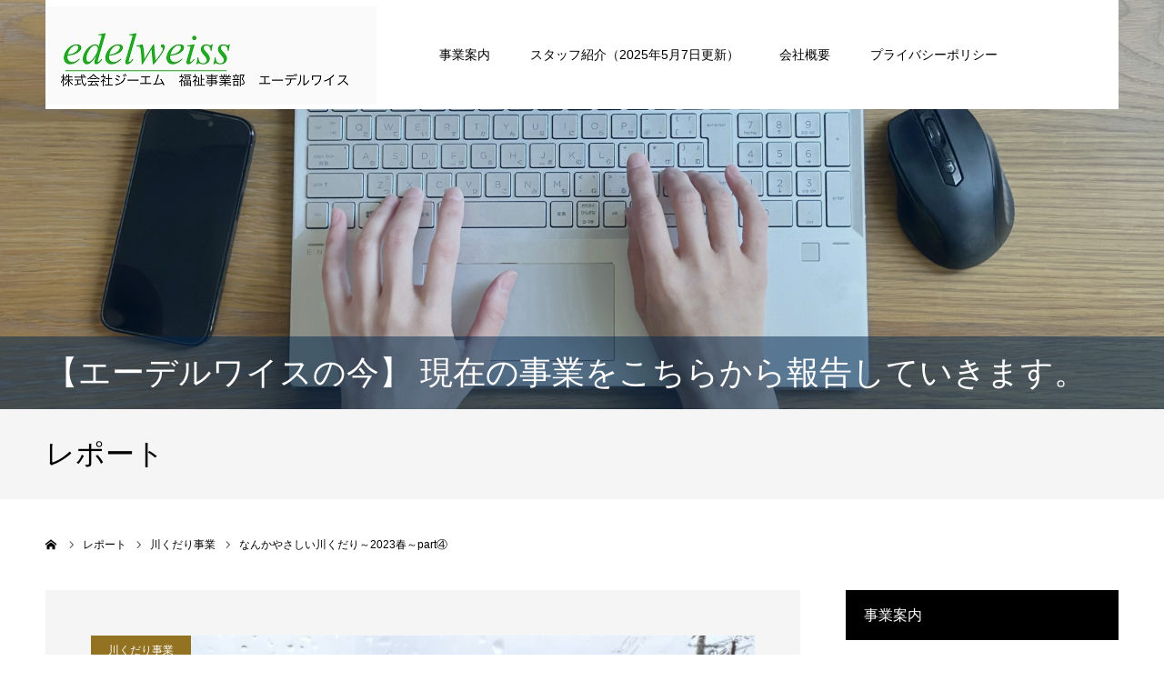

--- FILE ---
content_type: text/html; charset=UTF-8
request_url: https://edelweiss-care.jp/report/%E3%81%AA%E3%82%93%E3%81%8B%E3%82%84%E3%81%95%E3%81%97%E3%81%84%E5%B7%9D%E3%81%8F%E3%81%A0%E3%82%8A%EF%BD%9E2023%E6%98%A5%EF%BD%9Epart%E2%91%A3/
body_size: 19271
content:
<!DOCTYPE html>
<html class="pc" lang="ja">
<head>
<meta charset="UTF-8">
<!--[if IE]><meta http-equiv="X-UA-Compatible" content="IE=edge"><![endif]-->
<meta name="viewport" content="width=device-width">
<meta name="format-detection" content="telephone=no">
<title>なんかやさしい川くだり～2023春～part④ | エーデから繋がる幸せの輪</title>
<meta name="description" content="2023.5.22&amp;nbsp;曇り空の涼しい風とともに&amp;nbsp;なんかやさしい川下り出発（13：55）&amp;nbsp;なまこ壁も風情があるなぁ（14：15）&amp;nbsp;利用者様も「緑が綺麗か...">
<link rel="pingback" href="https://edelweiss-care.jp/xmlrpc.php">
<link rel="shortcut icon" href="https://edelweiss-care.jp/wp-content/uploads/2023/12/is.png">
<meta name="description" content="2023.5.22 &nbsp; 曇り空の 涼しい風とともに &nbsp; なんかやさしい川下り出発（13：55） &nbsp; なまこ壁も風情があるなぁ（14：15） &nbsp; 利用者様も 「緑が綺麗かね～」 「今までで最高の川下りや" />
<meta name='robots' content='max-image-preview:large' />
<link rel='dns-prefetch' href='//ajax.googleapis.com' />
<link rel='dns-prefetch' href='//www.googletagmanager.com' />
<link rel='dns-prefetch' href='//maxcdn.bootstrapcdn.com' />
<link rel="alternate" type="application/rss+xml" title="エーデから繋がる幸せの輪 &raquo; フィード" href="https://edelweiss-care.jp/feed/" />
<link rel="alternate" type="application/rss+xml" title="エーデから繋がる幸せの輪 &raquo; コメントフィード" href="https://edelweiss-care.jp/comments/feed/" />
<link rel="alternate" title="oEmbed (JSON)" type="application/json+oembed" href="https://edelweiss-care.jp/wp-json/oembed/1.0/embed?url=https%3A%2F%2Fedelweiss-care.jp%2Freport%2F%25e3%2581%25aa%25e3%2582%2593%25e3%2581%258b%25e3%2582%2584%25e3%2581%2595%25e3%2581%2597%25e3%2581%2584%25e5%25b7%259d%25e3%2581%258f%25e3%2581%25a0%25e3%2582%258a%25ef%25bd%259e2023%25e6%2598%25a5%25ef%25bd%259epart%25e2%2591%25a3%2F" />
<link rel="alternate" title="oEmbed (XML)" type="text/xml+oembed" href="https://edelweiss-care.jp/wp-json/oembed/1.0/embed?url=https%3A%2F%2Fedelweiss-care.jp%2Freport%2F%25e3%2581%25aa%25e3%2582%2593%25e3%2581%258b%25e3%2582%2584%25e3%2581%2595%25e3%2581%2597%25e3%2581%2584%25e5%25b7%259d%25e3%2581%258f%25e3%2581%25a0%25e3%2582%258a%25ef%25bd%259e2023%25e6%2598%25a5%25ef%25bd%259epart%25e2%2591%25a3%2F&#038;format=xml" />
		<!-- This site uses the Google Analytics by MonsterInsights plugin v9.11.1 - Using Analytics tracking - https://www.monsterinsights.com/ -->
							<script src="//www.googletagmanager.com/gtag/js?id=G-4FXG0KW6SB"  data-cfasync="false" data-wpfc-render="false" type="text/javascript" async></script>
			<script data-cfasync="false" data-wpfc-render="false" type="text/javascript">
				var mi_version = '9.11.1';
				var mi_track_user = true;
				var mi_no_track_reason = '';
								var MonsterInsightsDefaultLocations = {"page_location":"https:\/\/edelweiss-care.jp\/report\/%E3%81%AA%E3%82%93%E3%81%8B%E3%82%84%E3%81%95%E3%81%97%E3%81%84%E5%B7%9D%E3%81%8F%E3%81%A0%E3%82%8A%EF%BD%9E2023%E6%98%A5%EF%BD%9Epart%E2%91%A3\/"};
								if ( typeof MonsterInsightsPrivacyGuardFilter === 'function' ) {
					var MonsterInsightsLocations = (typeof MonsterInsightsExcludeQuery === 'object') ? MonsterInsightsPrivacyGuardFilter( MonsterInsightsExcludeQuery ) : MonsterInsightsPrivacyGuardFilter( MonsterInsightsDefaultLocations );
				} else {
					var MonsterInsightsLocations = (typeof MonsterInsightsExcludeQuery === 'object') ? MonsterInsightsExcludeQuery : MonsterInsightsDefaultLocations;
				}

								var disableStrs = [
										'ga-disable-G-4FXG0KW6SB',
									];

				/* Function to detect opted out users */
				function __gtagTrackerIsOptedOut() {
					for (var index = 0; index < disableStrs.length; index++) {
						if (document.cookie.indexOf(disableStrs[index] + '=true') > -1) {
							return true;
						}
					}

					return false;
				}

				/* Disable tracking if the opt-out cookie exists. */
				if (__gtagTrackerIsOptedOut()) {
					for (var index = 0; index < disableStrs.length; index++) {
						window[disableStrs[index]] = true;
					}
				}

				/* Opt-out function */
				function __gtagTrackerOptout() {
					for (var index = 0; index < disableStrs.length; index++) {
						document.cookie = disableStrs[index] + '=true; expires=Thu, 31 Dec 2099 23:59:59 UTC; path=/';
						window[disableStrs[index]] = true;
					}
				}

				if ('undefined' === typeof gaOptout) {
					function gaOptout() {
						__gtagTrackerOptout();
					}
				}
								window.dataLayer = window.dataLayer || [];

				window.MonsterInsightsDualTracker = {
					helpers: {},
					trackers: {},
				};
				if (mi_track_user) {
					function __gtagDataLayer() {
						dataLayer.push(arguments);
					}

					function __gtagTracker(type, name, parameters) {
						if (!parameters) {
							parameters = {};
						}

						if (parameters.send_to) {
							__gtagDataLayer.apply(null, arguments);
							return;
						}

						if (type === 'event') {
														parameters.send_to = monsterinsights_frontend.v4_id;
							var hookName = name;
							if (typeof parameters['event_category'] !== 'undefined') {
								hookName = parameters['event_category'] + ':' + name;
							}

							if (typeof MonsterInsightsDualTracker.trackers[hookName] !== 'undefined') {
								MonsterInsightsDualTracker.trackers[hookName](parameters);
							} else {
								__gtagDataLayer('event', name, parameters);
							}
							
						} else {
							__gtagDataLayer.apply(null, arguments);
						}
					}

					__gtagTracker('js', new Date());
					__gtagTracker('set', {
						'developer_id.dZGIzZG': true,
											});
					if ( MonsterInsightsLocations.page_location ) {
						__gtagTracker('set', MonsterInsightsLocations);
					}
										__gtagTracker('config', 'G-4FXG0KW6SB', {"forceSSL":"true","link_attribution":"true"} );
										window.gtag = __gtagTracker;										(function () {
						/* https://developers.google.com/analytics/devguides/collection/analyticsjs/ */
						/* ga and __gaTracker compatibility shim. */
						var noopfn = function () {
							return null;
						};
						var newtracker = function () {
							return new Tracker();
						};
						var Tracker = function () {
							return null;
						};
						var p = Tracker.prototype;
						p.get = noopfn;
						p.set = noopfn;
						p.send = function () {
							var args = Array.prototype.slice.call(arguments);
							args.unshift('send');
							__gaTracker.apply(null, args);
						};
						var __gaTracker = function () {
							var len = arguments.length;
							if (len === 0) {
								return;
							}
							var f = arguments[len - 1];
							if (typeof f !== 'object' || f === null || typeof f.hitCallback !== 'function') {
								if ('send' === arguments[0]) {
									var hitConverted, hitObject = false, action;
									if ('event' === arguments[1]) {
										if ('undefined' !== typeof arguments[3]) {
											hitObject = {
												'eventAction': arguments[3],
												'eventCategory': arguments[2],
												'eventLabel': arguments[4],
												'value': arguments[5] ? arguments[5] : 1,
											}
										}
									}
									if ('pageview' === arguments[1]) {
										if ('undefined' !== typeof arguments[2]) {
											hitObject = {
												'eventAction': 'page_view',
												'page_path': arguments[2],
											}
										}
									}
									if (typeof arguments[2] === 'object') {
										hitObject = arguments[2];
									}
									if (typeof arguments[5] === 'object') {
										Object.assign(hitObject, arguments[5]);
									}
									if ('undefined' !== typeof arguments[1].hitType) {
										hitObject = arguments[1];
										if ('pageview' === hitObject.hitType) {
											hitObject.eventAction = 'page_view';
										}
									}
									if (hitObject) {
										action = 'timing' === arguments[1].hitType ? 'timing_complete' : hitObject.eventAction;
										hitConverted = mapArgs(hitObject);
										__gtagTracker('event', action, hitConverted);
									}
								}
								return;
							}

							function mapArgs(args) {
								var arg, hit = {};
								var gaMap = {
									'eventCategory': 'event_category',
									'eventAction': 'event_action',
									'eventLabel': 'event_label',
									'eventValue': 'event_value',
									'nonInteraction': 'non_interaction',
									'timingCategory': 'event_category',
									'timingVar': 'name',
									'timingValue': 'value',
									'timingLabel': 'event_label',
									'page': 'page_path',
									'location': 'page_location',
									'title': 'page_title',
									'referrer' : 'page_referrer',
								};
								for (arg in args) {
																		if (!(!args.hasOwnProperty(arg) || !gaMap.hasOwnProperty(arg))) {
										hit[gaMap[arg]] = args[arg];
									} else {
										hit[arg] = args[arg];
									}
								}
								return hit;
							}

							try {
								f.hitCallback();
							} catch (ex) {
							}
						};
						__gaTracker.create = newtracker;
						__gaTracker.getByName = newtracker;
						__gaTracker.getAll = function () {
							return [];
						};
						__gaTracker.remove = noopfn;
						__gaTracker.loaded = true;
						window['__gaTracker'] = __gaTracker;
					})();
									} else {
										console.log("");
					(function () {
						function __gtagTracker() {
							return null;
						}

						window['__gtagTracker'] = __gtagTracker;
						window['gtag'] = __gtagTracker;
					})();
									}
			</script>
							<!-- / Google Analytics by MonsterInsights -->
		<style id='wp-img-auto-sizes-contain-inline-css' type='text/css'>
img:is([sizes=auto i],[sizes^="auto," i]){contain-intrinsic-size:3000px 1500px}
/*# sourceURL=wp-img-auto-sizes-contain-inline-css */
</style>
<link rel='stylesheet' id='style-css' href='https://edelweiss-care.jp/wp-content/themes/agenda_tcd059/style.css?ver=1.9.1' type='text/css' media='all' />
<link rel='stylesheet' id='sbi_styles-css' href='https://edelweiss-care.jp/wp-content/plugins/instagram-feed/css/sbi-styles.min.css?ver=6.10.0' type='text/css' media='all' />
<style id='wp-emoji-styles-inline-css' type='text/css'>

	img.wp-smiley, img.emoji {
		display: inline !important;
		border: none !important;
		box-shadow: none !important;
		height: 1em !important;
		width: 1em !important;
		margin: 0 0.07em !important;
		vertical-align: -0.1em !important;
		background: none !important;
		padding: 0 !important;
	}
/*# sourceURL=wp-emoji-styles-inline-css */
</style>
<style id='wp-block-library-inline-css' type='text/css'>
:root{--wp-block-synced-color:#7a00df;--wp-block-synced-color--rgb:122,0,223;--wp-bound-block-color:var(--wp-block-synced-color);--wp-editor-canvas-background:#ddd;--wp-admin-theme-color:#007cba;--wp-admin-theme-color--rgb:0,124,186;--wp-admin-theme-color-darker-10:#006ba1;--wp-admin-theme-color-darker-10--rgb:0,107,160.5;--wp-admin-theme-color-darker-20:#005a87;--wp-admin-theme-color-darker-20--rgb:0,90,135;--wp-admin-border-width-focus:2px}@media (min-resolution:192dpi){:root{--wp-admin-border-width-focus:1.5px}}.wp-element-button{cursor:pointer}:root .has-very-light-gray-background-color{background-color:#eee}:root .has-very-dark-gray-background-color{background-color:#313131}:root .has-very-light-gray-color{color:#eee}:root .has-very-dark-gray-color{color:#313131}:root .has-vivid-green-cyan-to-vivid-cyan-blue-gradient-background{background:linear-gradient(135deg,#00d084,#0693e3)}:root .has-purple-crush-gradient-background{background:linear-gradient(135deg,#34e2e4,#4721fb 50%,#ab1dfe)}:root .has-hazy-dawn-gradient-background{background:linear-gradient(135deg,#faaca8,#dad0ec)}:root .has-subdued-olive-gradient-background{background:linear-gradient(135deg,#fafae1,#67a671)}:root .has-atomic-cream-gradient-background{background:linear-gradient(135deg,#fdd79a,#004a59)}:root .has-nightshade-gradient-background{background:linear-gradient(135deg,#330968,#31cdcf)}:root .has-midnight-gradient-background{background:linear-gradient(135deg,#020381,#2874fc)}:root{--wp--preset--font-size--normal:16px;--wp--preset--font-size--huge:42px}.has-regular-font-size{font-size:1em}.has-larger-font-size{font-size:2.625em}.has-normal-font-size{font-size:var(--wp--preset--font-size--normal)}.has-huge-font-size{font-size:var(--wp--preset--font-size--huge)}.has-text-align-center{text-align:center}.has-text-align-left{text-align:left}.has-text-align-right{text-align:right}.has-fit-text{white-space:nowrap!important}#end-resizable-editor-section{display:none}.aligncenter{clear:both}.items-justified-left{justify-content:flex-start}.items-justified-center{justify-content:center}.items-justified-right{justify-content:flex-end}.items-justified-space-between{justify-content:space-between}.screen-reader-text{border:0;clip-path:inset(50%);height:1px;margin:-1px;overflow:hidden;padding:0;position:absolute;width:1px;word-wrap:normal!important}.screen-reader-text:focus{background-color:#ddd;clip-path:none;color:#444;display:block;font-size:1em;height:auto;left:5px;line-height:normal;padding:15px 23px 14px;text-decoration:none;top:5px;width:auto;z-index:100000}html :where(.has-border-color){border-style:solid}html :where([style*=border-top-color]){border-top-style:solid}html :where([style*=border-right-color]){border-right-style:solid}html :where([style*=border-bottom-color]){border-bottom-style:solid}html :where([style*=border-left-color]){border-left-style:solid}html :where([style*=border-width]){border-style:solid}html :where([style*=border-top-width]){border-top-style:solid}html :where([style*=border-right-width]){border-right-style:solid}html :where([style*=border-bottom-width]){border-bottom-style:solid}html :where([style*=border-left-width]){border-left-style:solid}html :where(img[class*=wp-image-]){height:auto;max-width:100%}:where(figure){margin:0 0 1em}html :where(.is-position-sticky){--wp-admin--admin-bar--position-offset:var(--wp-admin--admin-bar--height,0px)}@media screen and (max-width:600px){html :where(.is-position-sticky){--wp-admin--admin-bar--position-offset:0px}}

/*# sourceURL=wp-block-library-inline-css */
</style><style id='global-styles-inline-css' type='text/css'>
:root{--wp--preset--aspect-ratio--square: 1;--wp--preset--aspect-ratio--4-3: 4/3;--wp--preset--aspect-ratio--3-4: 3/4;--wp--preset--aspect-ratio--3-2: 3/2;--wp--preset--aspect-ratio--2-3: 2/3;--wp--preset--aspect-ratio--16-9: 16/9;--wp--preset--aspect-ratio--9-16: 9/16;--wp--preset--color--black: #000000;--wp--preset--color--cyan-bluish-gray: #abb8c3;--wp--preset--color--white: #ffffff;--wp--preset--color--pale-pink: #f78da7;--wp--preset--color--vivid-red: #cf2e2e;--wp--preset--color--luminous-vivid-orange: #ff6900;--wp--preset--color--luminous-vivid-amber: #fcb900;--wp--preset--color--light-green-cyan: #7bdcb5;--wp--preset--color--vivid-green-cyan: #00d084;--wp--preset--color--pale-cyan-blue: #8ed1fc;--wp--preset--color--vivid-cyan-blue: #0693e3;--wp--preset--color--vivid-purple: #9b51e0;--wp--preset--gradient--vivid-cyan-blue-to-vivid-purple: linear-gradient(135deg,rgb(6,147,227) 0%,rgb(155,81,224) 100%);--wp--preset--gradient--light-green-cyan-to-vivid-green-cyan: linear-gradient(135deg,rgb(122,220,180) 0%,rgb(0,208,130) 100%);--wp--preset--gradient--luminous-vivid-amber-to-luminous-vivid-orange: linear-gradient(135deg,rgb(252,185,0) 0%,rgb(255,105,0) 100%);--wp--preset--gradient--luminous-vivid-orange-to-vivid-red: linear-gradient(135deg,rgb(255,105,0) 0%,rgb(207,46,46) 100%);--wp--preset--gradient--very-light-gray-to-cyan-bluish-gray: linear-gradient(135deg,rgb(238,238,238) 0%,rgb(169,184,195) 100%);--wp--preset--gradient--cool-to-warm-spectrum: linear-gradient(135deg,rgb(74,234,220) 0%,rgb(151,120,209) 20%,rgb(207,42,186) 40%,rgb(238,44,130) 60%,rgb(251,105,98) 80%,rgb(254,248,76) 100%);--wp--preset--gradient--blush-light-purple: linear-gradient(135deg,rgb(255,206,236) 0%,rgb(152,150,240) 100%);--wp--preset--gradient--blush-bordeaux: linear-gradient(135deg,rgb(254,205,165) 0%,rgb(254,45,45) 50%,rgb(107,0,62) 100%);--wp--preset--gradient--luminous-dusk: linear-gradient(135deg,rgb(255,203,112) 0%,rgb(199,81,192) 50%,rgb(65,88,208) 100%);--wp--preset--gradient--pale-ocean: linear-gradient(135deg,rgb(255,245,203) 0%,rgb(182,227,212) 50%,rgb(51,167,181) 100%);--wp--preset--gradient--electric-grass: linear-gradient(135deg,rgb(202,248,128) 0%,rgb(113,206,126) 100%);--wp--preset--gradient--midnight: linear-gradient(135deg,rgb(2,3,129) 0%,rgb(40,116,252) 100%);--wp--preset--font-size--small: 13px;--wp--preset--font-size--medium: 20px;--wp--preset--font-size--large: 36px;--wp--preset--font-size--x-large: 42px;--wp--preset--spacing--20: 0.44rem;--wp--preset--spacing--30: 0.67rem;--wp--preset--spacing--40: 1rem;--wp--preset--spacing--50: 1.5rem;--wp--preset--spacing--60: 2.25rem;--wp--preset--spacing--70: 3.38rem;--wp--preset--spacing--80: 5.06rem;--wp--preset--shadow--natural: 6px 6px 9px rgba(0, 0, 0, 0.2);--wp--preset--shadow--deep: 12px 12px 50px rgba(0, 0, 0, 0.4);--wp--preset--shadow--sharp: 6px 6px 0px rgba(0, 0, 0, 0.2);--wp--preset--shadow--outlined: 6px 6px 0px -3px rgb(255, 255, 255), 6px 6px rgb(0, 0, 0);--wp--preset--shadow--crisp: 6px 6px 0px rgb(0, 0, 0);}:where(.is-layout-flex){gap: 0.5em;}:where(.is-layout-grid){gap: 0.5em;}body .is-layout-flex{display: flex;}.is-layout-flex{flex-wrap: wrap;align-items: center;}.is-layout-flex > :is(*, div){margin: 0;}body .is-layout-grid{display: grid;}.is-layout-grid > :is(*, div){margin: 0;}:where(.wp-block-columns.is-layout-flex){gap: 2em;}:where(.wp-block-columns.is-layout-grid){gap: 2em;}:where(.wp-block-post-template.is-layout-flex){gap: 1.25em;}:where(.wp-block-post-template.is-layout-grid){gap: 1.25em;}.has-black-color{color: var(--wp--preset--color--black) !important;}.has-cyan-bluish-gray-color{color: var(--wp--preset--color--cyan-bluish-gray) !important;}.has-white-color{color: var(--wp--preset--color--white) !important;}.has-pale-pink-color{color: var(--wp--preset--color--pale-pink) !important;}.has-vivid-red-color{color: var(--wp--preset--color--vivid-red) !important;}.has-luminous-vivid-orange-color{color: var(--wp--preset--color--luminous-vivid-orange) !important;}.has-luminous-vivid-amber-color{color: var(--wp--preset--color--luminous-vivid-amber) !important;}.has-light-green-cyan-color{color: var(--wp--preset--color--light-green-cyan) !important;}.has-vivid-green-cyan-color{color: var(--wp--preset--color--vivid-green-cyan) !important;}.has-pale-cyan-blue-color{color: var(--wp--preset--color--pale-cyan-blue) !important;}.has-vivid-cyan-blue-color{color: var(--wp--preset--color--vivid-cyan-blue) !important;}.has-vivid-purple-color{color: var(--wp--preset--color--vivid-purple) !important;}.has-black-background-color{background-color: var(--wp--preset--color--black) !important;}.has-cyan-bluish-gray-background-color{background-color: var(--wp--preset--color--cyan-bluish-gray) !important;}.has-white-background-color{background-color: var(--wp--preset--color--white) !important;}.has-pale-pink-background-color{background-color: var(--wp--preset--color--pale-pink) !important;}.has-vivid-red-background-color{background-color: var(--wp--preset--color--vivid-red) !important;}.has-luminous-vivid-orange-background-color{background-color: var(--wp--preset--color--luminous-vivid-orange) !important;}.has-luminous-vivid-amber-background-color{background-color: var(--wp--preset--color--luminous-vivid-amber) !important;}.has-light-green-cyan-background-color{background-color: var(--wp--preset--color--light-green-cyan) !important;}.has-vivid-green-cyan-background-color{background-color: var(--wp--preset--color--vivid-green-cyan) !important;}.has-pale-cyan-blue-background-color{background-color: var(--wp--preset--color--pale-cyan-blue) !important;}.has-vivid-cyan-blue-background-color{background-color: var(--wp--preset--color--vivid-cyan-blue) !important;}.has-vivid-purple-background-color{background-color: var(--wp--preset--color--vivid-purple) !important;}.has-black-border-color{border-color: var(--wp--preset--color--black) !important;}.has-cyan-bluish-gray-border-color{border-color: var(--wp--preset--color--cyan-bluish-gray) !important;}.has-white-border-color{border-color: var(--wp--preset--color--white) !important;}.has-pale-pink-border-color{border-color: var(--wp--preset--color--pale-pink) !important;}.has-vivid-red-border-color{border-color: var(--wp--preset--color--vivid-red) !important;}.has-luminous-vivid-orange-border-color{border-color: var(--wp--preset--color--luminous-vivid-orange) !important;}.has-luminous-vivid-amber-border-color{border-color: var(--wp--preset--color--luminous-vivid-amber) !important;}.has-light-green-cyan-border-color{border-color: var(--wp--preset--color--light-green-cyan) !important;}.has-vivid-green-cyan-border-color{border-color: var(--wp--preset--color--vivid-green-cyan) !important;}.has-pale-cyan-blue-border-color{border-color: var(--wp--preset--color--pale-cyan-blue) !important;}.has-vivid-cyan-blue-border-color{border-color: var(--wp--preset--color--vivid-cyan-blue) !important;}.has-vivid-purple-border-color{border-color: var(--wp--preset--color--vivid-purple) !important;}.has-vivid-cyan-blue-to-vivid-purple-gradient-background{background: var(--wp--preset--gradient--vivid-cyan-blue-to-vivid-purple) !important;}.has-light-green-cyan-to-vivid-green-cyan-gradient-background{background: var(--wp--preset--gradient--light-green-cyan-to-vivid-green-cyan) !important;}.has-luminous-vivid-amber-to-luminous-vivid-orange-gradient-background{background: var(--wp--preset--gradient--luminous-vivid-amber-to-luminous-vivid-orange) !important;}.has-luminous-vivid-orange-to-vivid-red-gradient-background{background: var(--wp--preset--gradient--luminous-vivid-orange-to-vivid-red) !important;}.has-very-light-gray-to-cyan-bluish-gray-gradient-background{background: var(--wp--preset--gradient--very-light-gray-to-cyan-bluish-gray) !important;}.has-cool-to-warm-spectrum-gradient-background{background: var(--wp--preset--gradient--cool-to-warm-spectrum) !important;}.has-blush-light-purple-gradient-background{background: var(--wp--preset--gradient--blush-light-purple) !important;}.has-blush-bordeaux-gradient-background{background: var(--wp--preset--gradient--blush-bordeaux) !important;}.has-luminous-dusk-gradient-background{background: var(--wp--preset--gradient--luminous-dusk) !important;}.has-pale-ocean-gradient-background{background: var(--wp--preset--gradient--pale-ocean) !important;}.has-electric-grass-gradient-background{background: var(--wp--preset--gradient--electric-grass) !important;}.has-midnight-gradient-background{background: var(--wp--preset--gradient--midnight) !important;}.has-small-font-size{font-size: var(--wp--preset--font-size--small) !important;}.has-medium-font-size{font-size: var(--wp--preset--font-size--medium) !important;}.has-large-font-size{font-size: var(--wp--preset--font-size--large) !important;}.has-x-large-font-size{font-size: var(--wp--preset--font-size--x-large) !important;}
/*# sourceURL=global-styles-inline-css */
</style>

<style id='classic-theme-styles-inline-css' type='text/css'>
/*! This file is auto-generated */
.wp-block-button__link{color:#fff;background-color:#32373c;border-radius:9999px;box-shadow:none;text-decoration:none;padding:calc(.667em + 2px) calc(1.333em + 2px);font-size:1.125em}.wp-block-file__button{background:#32373c;color:#fff;text-decoration:none}
/*# sourceURL=/wp-includes/css/classic-themes.min.css */
</style>
<link rel='stylesheet' id='contact-form-7-css' href='https://edelweiss-care.jp/wp-content/plugins/contact-form-7/includes/css/styles.css?ver=6.1.4' type='text/css' media='all' />
<link rel='stylesheet' id='jquery-ui-theme-css' href='https://ajax.googleapis.com/ajax/libs/jqueryui/1.11.4/themes/smoothness/jquery-ui.min.css?ver=1.11.4' type='text/css' media='all' />
<link rel='stylesheet' id='jquery-ui-timepicker-css' href='https://edelweiss-care.jp/wp-content/plugins/contact-form-7-datepicker/js/jquery-ui-timepicker/jquery-ui-timepicker-addon.min.css?ver=6.9' type='text/css' media='all' />
<link rel='stylesheet' id='cff-css' href='https://edelweiss-care.jp/wp-content/plugins/custom-facebook-feed/assets/css/cff-style.min.css?ver=4.3.4' type='text/css' media='all' />
<link rel='stylesheet' id='sb-font-awesome-css' href='https://maxcdn.bootstrapcdn.com/font-awesome/4.7.0/css/font-awesome.min.css?ver=6.9' type='text/css' media='all' />
<link rel='stylesheet' id='wp-pagenavi-css' href='https://edelweiss-care.jp/wp-content/plugins/wp-pagenavi/pagenavi-css.css?ver=2.70' type='text/css' media='all' />
<link rel='stylesheet' id='jquery.lightbox.min.css-css' href='https://edelweiss-care.jp/wp-content/plugins/wp-jquery-lightbox/lightboxes/wp-jquery-lightbox/styles/lightbox.min.css?ver=2.3.4' type='text/css' media='all' />
<link rel='stylesheet' id='jqlb-overrides-css' href='https://edelweiss-care.jp/wp-content/plugins/wp-jquery-lightbox/lightboxes/wp-jquery-lightbox/styles/overrides.css?ver=2.3.4' type='text/css' media='all' />
<style id='jqlb-overrides-inline-css' type='text/css'>

			#outerImageContainer {
				box-shadow: 0 0 4px 2px rgba(0,0,0,.2);
			}
			#imageContainer{
				padding: 8px;
			}
			#imageDataContainer {
				box-shadow: none;
				z-index: auto;
			}
			#prevArrow,
			#nextArrow{
				background-color: #ffffff;
				color: #000000;
			}
/*# sourceURL=jqlb-overrides-inline-css */
</style>
<script type="text/javascript" src="https://edelweiss-care.jp/wp-includes/js/jquery/jquery.min.js?ver=3.7.1" id="jquery-core-js"></script>
<script type="text/javascript" src="https://edelweiss-care.jp/wp-includes/js/jquery/jquery-migrate.min.js?ver=3.4.1" id="jquery-migrate-js"></script>
<script type="text/javascript" src="https://edelweiss-care.jp/wp-content/plugins/google-analytics-for-wordpress/assets/js/frontend-gtag.min.js?ver=9.11.1" id="monsterinsights-frontend-script-js" async="async" data-wp-strategy="async"></script>
<script data-cfasync="false" data-wpfc-render="false" type="text/javascript" id='monsterinsights-frontend-script-js-extra'>/* <![CDATA[ */
var monsterinsights_frontend = {"js_events_tracking":"true","download_extensions":"doc,pdf,ppt,zip,xls,docx,pptx,xlsx","inbound_paths":"[{\"path\":\"\\\/go\\\/\",\"label\":\"affiliate\"},{\"path\":\"\\\/recommend\\\/\",\"label\":\"affiliate\"}]","home_url":"https:\/\/edelweiss-care.jp","hash_tracking":"false","v4_id":"G-4FXG0KW6SB"};/* ]]> */
</script>

<!-- Site Kit によって追加された Google タグ（gtag.js）スニペット -->
<!-- Google アナリティクス スニペット (Site Kit が追加) -->
<script type="text/javascript" src="https://www.googletagmanager.com/gtag/js?id=GT-NGWVCX3X" id="google_gtagjs-js" async></script>
<script type="text/javascript" id="google_gtagjs-js-after">
/* <![CDATA[ */
window.dataLayer = window.dataLayer || [];function gtag(){dataLayer.push(arguments);}
gtag("set","linker",{"domains":["edelweiss-care.jp"]});
gtag("js", new Date());
gtag("set", "developer_id.dZTNiMT", true);
gtag("config", "GT-NGWVCX3X");
//# sourceURL=google_gtagjs-js-after
/* ]]> */
</script>
<link rel="https://api.w.org/" href="https://edelweiss-care.jp/wp-json/" /><link rel='shortlink' href='https://edelweiss-care.jp/?p=7649' />
<meta name="generator" content="Site Kit by Google 1.170.0" />
<link rel="stylesheet" href="https://edelweiss-care.jp/wp-content/themes/agenda_tcd059/css/design-plus.css?ver=1.9.1">
<link rel="stylesheet" href="https://edelweiss-care.jp/wp-content/themes/agenda_tcd059/css/sns-botton.css?ver=1.9.1">
<link rel="stylesheet" media="screen and (max-width:1260px)" href="https://edelweiss-care.jp/wp-content/themes/agenda_tcd059/css/responsive.css?ver=1.9.1">
<link rel="stylesheet" media="screen and (max-width:1260px)" href="https://edelweiss-care.jp/wp-content/themes/agenda_tcd059/css/footer-bar.css?ver=1.9.1">

<script src="https://edelweiss-care.jp/wp-content/themes/agenda_tcd059/js/jquery.easing.1.4.js?ver=1.9.1"></script>
<script src="https://edelweiss-care.jp/wp-content/themes/agenda_tcd059/js/jscript.js?ver=1.9.1"></script>
<script src="https://edelweiss-care.jp/wp-content/themes/agenda_tcd059/js/comment.js?ver=1.9.1"></script>
<script src="https://edelweiss-care.jp/wp-content/themes/agenda_tcd059/js/header_fix.js?ver=1.9.1"></script>
<script src="https://edelweiss-care.jp/wp-content/themes/agenda_tcd059/js/mobile_header_fix.js?ver=1.9.1"></script>


<style type="text/css">

body, input, textarea { font-family: Arial, "Hiragino Kaku Gothic ProN", "ヒラギノ角ゴ ProN W3", "メイリオ", Meiryo, sans-serif; }

.rich_font, .p-vertical { font-family: "Times New Roman" , "游明朝" , "Yu Mincho" , "游明朝体" , "YuMincho" , "ヒラギノ明朝 Pro W3" , "Hiragino Mincho Pro" , "HiraMinProN-W3" , "HGS明朝E" , "ＭＳ Ｐ明朝" , "MS PMincho" , serif; font-weight:500; }


#header_image_for_404 .headline { font-family: "Times New Roman" , "游明朝" , "Yu Mincho" , "游明朝体" , "YuMincho" , "ヒラギノ明朝 Pro W3" , "Hiragino Mincho Pro" , "HiraMinProN-W3" , "HGS明朝E" , "ＭＳ Ｐ明朝" , "MS PMincho" , serif; font-weight:500; }






#page_header_catch { font-size:36px; color:#FFFFFF; background:rgba(1,39,77,0.5); }
.mobile #page_header_catch { font-size:20px; }
#page_header_title { font-size:32px; }
.mobile #page_header_title { font-size:18px; }
#post_title { font-size:32px; color:#000000; }
.post_content { font-size:18px; color:#000000; }
.mobile #post_title { font-size:18px; }
.mobile .post_content { font-size:16px; }


.c-pw__btn { background: #008c8d; }
.post_content a, .post_content a:hover, .custom-html-widget a, .custom-html-widget a:hover { color: #008c8d; }


#related_post .image img, .styled_post_list1 .image img, .styled_post_list2 .image img, .widget_tab_post_list .image img, .index_post_image img
{
  width:100%; height:auto;
  -webkit-transition: transform  0.75s ease;
  transition: transform  0.75s ease;
}
#related_post .image:hover img, .styled_post_list1 .image:hover img, .styled_post_list2 .image:hover img, .widget_tab_post_list .image:hover img, .index_post_image:hover img
{
  -webkit-transform: scale(1.2);
  transform: scale(1.2);
}



body, a, #previous_next_post a:hover
  { color: #000000; }

.side_widget .styled_post_list1 .title:hover, .page_post_list .meta a:hover, .page_post_list .headline,
  .slider_main .caption .title a:hover, #comment_header ul li a:hover, #header_text .logo a:hover, #bread_crumb li.home a:hover:before, #post_title_area .meta li a:hover
    { color: #008c8d; }

.pc #global_menu ul ul a, .next_page_link a:hover, .collapse_category_list li a:hover .count, .pb_spec_table_button a:hover,
  #wp-calendar td a:hover, #wp-calendar #prev a:hover, #wp-calendar #next a:hover, .mobile #global_menu li a:hover, #mobile_menu .close_button:hover,
    #post_pagination p, .page_navi span.current, .tcd_user_profile_widget .button a:hover, #return_top a, #p_readmore .button,
      #header_slider .slick-dots button:hover::before, #header_slider .slick-dots .slick-active button::before
        { background-color: #008c8d !important; }

#comment_header ul li a:hover, #comment_header ul li.comment_switch_active a, #comment_header #comment_closed p, #post_pagination p, .page_navi span.current
  { border-color: #008c8d; }

.collapse_category_list li a:before
  { border-color: transparent transparent transparent #008c8d; }

.slider_nav .swiper-slide-active, .slider_nav .swiper-slide:hover
  { box-shadow:inset 0 0 0 5px #008c8d; }

a:hover, #index_news .button:hover:after, .pc #global_menu a:hover, .pc #global_menu > ul > li.active > a, .pc #global_menu > ul > li.current-menu-item > a, #bread_crumb li.home a:hover:after, #bread_crumb li a:hover, .tcd_category_list li a:hover, #report_post_meta_top a:hover
  { color: #006766; }

.pc #global_menu ul ul a:hover, #return_top a:hover, #post_pagination a:hover, .page_navi a:hover, #slide_menu a span.count, .tcdw_custom_drop_menu a:hover, #p_readmore .button:hover, #previous_next_page a:hover,
  .tcd_category_list li a:hover .count, #submit_comment:hover, #comment_header ul li a:hover, .widget_tab_post_list_button a:hover, .mobile #menu_button:hover
    { background-color: #006766 !important; }

#post_pagination a:hover, .page_navi a:hover, .tcdw_custom_drop_menu a:hover, #comment_textarea textarea:focus, #guest_info input:focus, .widget_tab_post_list_button a:hover
  { border-color: #006766 !important; }

.post_content a { color: #008c8d; }

#comment_header ul li.comment_switch_active a, #comment_header #comment_closed p { background-color: #008c8d !important; }
#comment_header ul li.comment_switch_active a:after, #comment_header #comment_closed p:after { border-color:#008c8d transparent transparent transparent; }

.side_headline { color: #FFFFFF; background: #000000;  }

.no_header_content { background:rgba(0,140,141,0.8); }



#report_list .category a {
        padding: 0 16px;
    }

.wpcf7 select, .wpcf7 .wpcf7-list-item-label {
    font-size: 16px;
}
.wpcf7 p {
    font-size: 16px;
}

.wpcf7 textarea {
    height: 100px;
}

@media screen and (max-width:480px) {
#page_header_title > div, #page_header_title > span {
    width: auto;
}
}

/*トップページのメニューバーが降りるまでの時間を変更する*/
.page-template-default #header.animate {
  -webkit-animation: headerSlideIn 0.8s ease forwards 0.8s;
  animation: headerSlideIn 0.8s ease forwards 0.8s;
}

.post_content td, .post_content th {
  line-height: 1.5;
  vertical-align: top;
}
.post_content p {
    margin: 0 0 0.0em 0;
}

#header_slider .slick-active .caption .title {
  -webkit-animation: opacityAnimation 1.0s ease forwards 1.0s;
  animation: opacityAnimation 1.0s ease forwards 1.0s;
}
#header_slider .slick-active .caption .desc {
  -webkit-animation: opacityAnimation 1.0s ease forwards 1.0s;
  animation: opacityAnimation 1.0s ease forwards 1.0s;
}
#header_slider .slick-active .caption .button {
  -webkit-animation: opacityAnimation 1.0s ease forwards 1.0s;
  animation: opacityAnimation 1.0s ease forwards 1.0s;
}

/*ラベルのフォントサイズ*/
#header_slider .caption .button {
    font-size: 20px;
}
/*矢印の大きさと高さ*/
#header_slider .caption .button span:after {
    font-size: 17px;
    top: -16px;
}
#index_news .title {
  font-size: 20px;
}
/*スマホ表示時の矢印の高さ*/
@media screen and (max-width: 730px) {
#header_slider .caption .button span:after {
    top: -12px;
}
#index_news .title {
  font-size: 18px;
}
}
/*活動実績内でテーブルを横スクロースさせる*/
@media screen and (max-width:480px) {
	table.mobile {
		min-width: 720px;
	}
	div.achv_table_wrap {
		width: 100%;
		overflow-x: scroll;
	}
	div.news_table_wrap {
		width: 100%;
		overflow-x: scroll;
	}
}

</style>


<script type="text/javascript">
window.onbeforeunload = function() {
};
window.onunload = function() {
};
window.addEventListener("pageshow", function(evt) {
    if (evt.persisted) {
        window.location.reload();
    }
}, false);
</script>

<!-- Custom CSS ---><style type="text/css"></style><link rel="canonical" href="https://edelweiss-care.jp/report/%e3%81%aa%e3%82%93%e3%81%8b%e3%82%84%e3%81%95%e3%81%97%e3%81%84%e5%b7%9d%e3%81%8f%e3%81%a0%e3%82%8a%ef%bd%9e2023%e6%98%a5%ef%bd%9epart%e2%91%a3/" />
		<style type="text/css" id="wp-custom-css">
			#index_prof_banner .headline_area {
    position: absolute;
}

.post_content p.well {
    line-height: 1;
}
		</style>
		<?php if ( !is_user_logged_in() ) : ?>
<!--ここにGoogleアナリティクスのトラッキングコード-->
<?php endif; ?>

	
	
<!-- Google tag (gtag.js) -->
<script async src="https://www.googletagmanager.com/gtag/js?id=G-Q8XQKRTTNE"></script>
<script>
  window.dataLayer = window.dataLayer || [];
  function gtag(){dataLayer.push(arguments);}
  gtag('js', new Date());

  gtag('config', 'G-Q8XQKRTTNE');
</script>	
	
	
	
	
	
	

	
	
	
</head>
<body id="body" class="wp-singular report-template-default single single-report postid-7649 wp-theme-agenda_tcd059 fix_top mobile_header_fix">


<div id="container">

 <div id="header" class="no_border">
  <div id="header_inner" class="clearfix">
   <div id="header_logo">
    <div id="logo_image">
 <h1 class="logo">
  <a href="https://edelweiss-care.jp/" title="エーデから繋がる幸せの輪" class="mobile_logo_text">
      <img class="pc_logo_image" src="https://edelweiss-care.jp/wp-content/uploads/2025/01/YBYY0877.jpg?1768797949" alt="エーデから繋がる幸せの輪" title="エーデから繋がる幸せの輪" width="364" height="108" />
        </a>
 </h1>
</div>
   </div>
      <div id="global_menu">
    <ul id="menu-%e3%83%a1%e3%82%a4%e3%83%b3%e3%83%a1%e3%83%8b%e3%83%a5%e3%83%bc" class="menu"><li id="menu-item-11546" class="menu-item menu-item-type-post_type menu-item-object-page menu-item-11546"><a href="https://edelweiss-care.jp/%e4%ba%8b%e6%a5%ad%e6%a1%88%e5%86%85/">事業案内</a></li>
<li id="menu-item-11472" class="menu-item menu-item-type-post_type menu-item-object-page menu-item-11472"><a href="https://edelweiss-care.jp/staff_info2/">スタッフ紹介（2025年5月7日更新）</a></li>
<li id="menu-item-11474" class="menu-item menu-item-type-post_type menu-item-object-page menu-item-11474"><a href="https://edelweiss-care.jp/profile/">会社概要</a></li>
<li id="menu-item-11471" class="menu-item menu-item-type-post_type menu-item-object-page menu-item-privacy-policy menu-item-11471"><a rel="privacy-policy" href="https://edelweiss-care.jp/privacy/">プライバシーポリシー</a></li>
</ul>   </div>
   <a href="#" id="menu_button"><span>menu</span></a>
     </div><!-- END #header_inner -->
 </div><!-- END #header -->

 
 <div id="main_contents" class="clearfix">
<div id="page_header" style="background:url(https://edelweiss-care.jp/wp-content/uploads/2025/02/31474884_m.jpg) no-repeat center center; background-size:cover;">
  <h2 id="page_header_catch" class="rich_font"><span>【エーデルワイスの今】 現在の事業をこちらから報告していきます。</span></h2>
   <div id="page_header_overlay" style="background:rgba(0,71,142,0.2);"></div>
 </div>
<h3 id="page_header_title" class="rich_font"><span>レポート</span></h3>

<div id="bread_crumb">

<ul class="clearfix" itemscope itemtype="http://schema.org/BreadcrumbList">
 <li itemprop="itemListElement" itemscope itemtype="http://schema.org/ListItem" class="home"><a itemprop="item" href="https://edelweiss-care.jp/"><span itemprop="name">ホーム</span></a><meta itemprop="position" content="1"></li>
 <li itemprop="itemListElement" itemscope itemtype="http://schema.org/ListItem"><a itemprop="item" href="https://edelweiss-care.jp/report/"><span itemprop="name">レポート</span></a><meta itemprop="position" content="2"></li>
 <li itemprop="itemListElement" itemscope itemtype="http://schema.org/ListItem"><a itemprop="item" href="https://edelweiss-care.jp/report_category/%e3%81%aa%e3%82%93%e3%81%8b%e3%82%84%e3%81%95%e3%81%97%e3%81%84%e5%b7%9d%e3%81%8f%e3%81%a0%e3%82%8a/"><span itemprop="name">川くだり事業</span></a><meta itemprop="position" content="3"></li> <li class="last" itemprop="itemListElement" itemscope itemtype="http://schema.org/ListItem"><span itemprop="name">なんかやさしい川くだり～2023春～part④</span><meta itemprop="position" content="4"></li>
</ul>

</div>

<div id="main_col" class="clearfix">

 <div id="left_col">

  
   <article id="article" class="report">

        <div id="post_image">
          <p id="report_category" style="background:#937322;">川くだり事業</p>
          <img width="725" height="500" src="https://edelweiss-care.jp/wp-content/uploads/2023/05/IMG_2675-725x500.jpg" class="attachment-size5 size-size5 wp-post-image" alt="" decoding="async" loading="lazy" srcset="https://edelweiss-care.jp/wp-content/uploads/2023/05/IMG_2675-725x500.jpg 725w, https://edelweiss-care.jp/wp-content/uploads/2023/05/IMG_2675-520x360.jpg 520w" sizes="auto, (max-width: 725px) 100vw, 725px" />    </div>
    
    <h2 id="post_title" class="rich_font entry-title ">なんかやさしい川くだり～2023春～part④</h2>

    <ul id="report_post_meta_top" class="clearfix">
     <li class="date"><time class="entry-date updated" datetime="2023-05-22T17:55:17+09:00">2023.05.22</time></li>
     <li class="category clearfix"><a href="https://edelweiss-care.jp/report_category/%e3%81%aa%e3%82%93%e3%81%8b%e3%82%84%e3%81%95%e3%81%97%e3%81%84%e5%b7%9d%e3%81%8f%e3%81%a0%e3%82%8a/">川くだり事業</a></li>    </ul>

        <div class="single_share clearfix" id="single_share_top">
     <div class="share-type5 share-top">
	<div class="sns_default_top">
		<ul class="clearfix">
			<li class="default fblike_button">
				<div class="fb-like" data-href="https://edelweiss-care.jp/report/%e3%81%aa%e3%82%93%e3%81%8b%e3%82%84%e3%81%95%e3%81%97%e3%81%84%e5%b7%9d%e3%81%8f%e3%81%a0%e3%82%8a%ef%bd%9e2023%e6%98%a5%ef%bd%9epart%e2%91%a3/" data-width="" data-layout="button" data-action="like" data-size="small" data-share=""></div>
			</li>
			<li class="default fbshare_button2">
				<div class="fb-share-button" data-href="https://edelweiss-care.jp/report/%e3%81%aa%e3%82%93%e3%81%8b%e3%82%84%e3%81%95%e3%81%97%e3%81%84%e5%b7%9d%e3%81%8f%e3%81%a0%e3%82%8a%ef%bd%9e2023%e6%98%a5%ef%bd%9epart%e2%91%a3/" data-layout="button_count"></div>
			</li>
	</ul>
</div>
</div>
    </div>
    
    <div class="post_content clearfix">
     <p>2023.5.22</p>
<p>&nbsp;</p>
<p>曇り空の</p>
<p>涼しい風とともに</p>
<p><img loading="lazy" decoding="async" class="alignnone size-medium wp-image-7645" src="https://edelweiss-care.jp/wp-content/uploads/2023/05/IMG_2690-500x375.jpg" alt="" width="500" height="375" srcset="https://edelweiss-care.jp/wp-content/uploads/2023/05/IMG_2690-500x375.jpg 500w, https://edelweiss-care.jp/wp-content/uploads/2023/05/IMG_2690-1024x768.jpg 1024w, https://edelweiss-care.jp/wp-content/uploads/2023/05/IMG_2690-768x576.jpg 768w, https://edelweiss-care.jp/wp-content/uploads/2023/05/IMG_2690.jpg 1479w" sizes="auto, (max-width: 500px) 100vw, 500px" /></p>
<p>&nbsp;</p>
<p>なんかやさしい川下り出発（13：55）</p>
<p><img loading="lazy" decoding="async" class="alignnone  wp-image-7644" src="https://edelweiss-care.jp/wp-content/uploads/2023/05/IMG_2689-500x375.jpg" alt="" width="500" height="375" srcset="https://edelweiss-care.jp/wp-content/uploads/2023/05/IMG_2689-500x375.jpg 500w, https://edelweiss-care.jp/wp-content/uploads/2023/05/IMG_2689-1024x768.jpg 1024w, https://edelweiss-care.jp/wp-content/uploads/2023/05/IMG_2689-768x576.jpg 768w, https://edelweiss-care.jp/wp-content/uploads/2023/05/IMG_2689.jpg 1479w" sizes="auto, (max-width: 500px) 100vw, 500px" /></p>
<p>&nbsp;</p>
<p>なまこ壁も風情があるなぁ（14：15）</p>
<p><img loading="lazy" decoding="async" class="alignnone size-medium wp-image-7646" src="https://edelweiss-care.jp/wp-content/uploads/2023/05/IMG_2691-500x375.jpg" alt="" width="500" height="375" srcset="https://edelweiss-care.jp/wp-content/uploads/2023/05/IMG_2691-500x375.jpg 500w, https://edelweiss-care.jp/wp-content/uploads/2023/05/IMG_2691-1024x768.jpg 1024w, https://edelweiss-care.jp/wp-content/uploads/2023/05/IMG_2691-768x576.jpg 768w, https://edelweiss-care.jp/wp-content/uploads/2023/05/IMG_2691.jpg 1479w" sizes="auto, (max-width: 500px) 100vw, 500px" /></p>
<p>&nbsp;</p>
<p>利用者様も</p>
<p>「緑が綺麗かね～」</p>
<p>「今までで最高の川下りやった」</p>
<p>と喜んで帰られました（14：40）</p>
<p><img loading="lazy" decoding="async" class="alignnone size-medium wp-image-7643" src="https://edelweiss-care.jp/wp-content/uploads/2023/05/IMG_2688-500x375.jpg" alt="" width="500" height="375" srcset="https://edelweiss-care.jp/wp-content/uploads/2023/05/IMG_2688-500x375.jpg 500w, https://edelweiss-care.jp/wp-content/uploads/2023/05/IMG_2688-1024x768.jpg 1024w, https://edelweiss-care.jp/wp-content/uploads/2023/05/IMG_2688-768x576.jpg 768w, https://edelweiss-care.jp/wp-content/uploads/2023/05/IMG_2688.jpg 1479w" sizes="auto, (max-width: 500px) 100vw, 500px" /></p>
<p>&nbsp;</p>
<p>舟を片づけて</p>
<p>しばらくすると</p>
<p> <img loading="lazy" decoding="async" class="alignnone size-medium wp-image-7639" src="https://edelweiss-care.jp/wp-content/uploads/2023/05/IMG_2675-500x375.jpg" alt="" width="500" height="375" srcset="https://edelweiss-care.jp/wp-content/uploads/2023/05/IMG_2675-500x375.jpg 500w, https://edelweiss-care.jp/wp-content/uploads/2023/05/IMG_2675-1024x768.jpg 1024w, https://edelweiss-care.jp/wp-content/uploads/2023/05/IMG_2675-768x576.jpg 768w, https://edelweiss-care.jp/wp-content/uploads/2023/05/IMG_2675-1536x1152.jpg 1536w, https://edelweiss-care.jp/wp-content/uploads/2023/05/IMG_2675-2048x1536.jpg 2048w" sizes="auto, (max-width: 500px) 100vw, 500px" /></p>
<p>&nbsp;</p>
<p>土砂降りでした。</p>
<p>間一髪！</p>
<p>乗り切りました！</p>
<p>神様ありがとう。</p>    </div>

        <div class="single_share clearfix" id="single_share_bottom">
     <div class="share-type5 share-btm">
	<div class="sns_default_top">
		<ul class="clearfix">
			<li class="default fblike_button">
				<div class="fb-like" data-href="https://edelweiss-care.jp/report/%e3%81%aa%e3%82%93%e3%81%8b%e3%82%84%e3%81%95%e3%81%97%e3%81%84%e5%b7%9d%e3%81%8f%e3%81%a0%e3%82%8a%ef%bd%9e2023%e6%98%a5%ef%bd%9epart%e2%91%a3/" data-width="" data-layout="button" data-action="like" data-size="small" data-share=""></div>
			</li>
	</ul>
</div>
</div>
    </div>
    
        <div id="previous_next_post" class="clearfix">
     <div class='prev_post'><a href='https://edelweiss-care.jp/report/%e5%9f%ba%e6%9c%ac%e4%bb%8b%e8%ad%b7%e3%83%9e%e3%82%a4%e3%82%b9%e3%82%bf%e3%83%bc%e7%a0%94%e4%bf%ae/' title='基本介護マイスター研修①　②'><span class='title'>基本介護マイスター研修①　②</span><span class='nav'>前の記事</span></a></div>
<div class='next_post'><a href='https://edelweiss-care.jp/report/%e6%96%b0%e4%ba%ba%e7%a0%94%e4%bf%ae%e2%91%a0/' title='新人研修①'><span class='title'>新人研修①</span><span class='nav'>次の記事</span></a></div>
    </div>
    
   </article><!-- END #article -->

   
      <div id="report_list">
        <h3 class="headline" style="font-size:18px; -webkit-box-shadow:0 -5px 0 0 #000000; box-shadow:0 -5px 0 0 #000000;">レポート</h3>
        <div class="post_list clearfix">
          <article class="item">
            <p class="category" style="background:#ffa500;"><a href="https://edelweiss-care.jp/report_category/%e3%83%ac%e3%82%af%e4%bb%a3%e8%a1%8c%e4%ba%8b%e6%a5%ad/">レク代行事業</a></p>
            <a class="image index_post_image" href="https://edelweiss-care.jp/report/%e6%96%b9%e8%a8%80%e3%81%a7%e3%82%88%e3%82%8d%e3%81%97%e3%81%8f%e3%81%8a%e9%a1%98%e3%81%84%e3%81%97%e3%81%be%e3%81%99%e3%80%82%e3%80%80%ef%bd%9e%e5%87%ba%e5%bc%b5%e3%83%ac%e3%82%af%ef%bd%9e/" title="方言でよろしくお願いします。　～出張レク～"><img width="520" height="360" src="https://edelweiss-care.jp/wp-content/uploads/2026/01/cbf5b9f60da99bf791c0aa12a770f429-scaled-e1768453049718-520x360.png" class="attachment-size2 size-size2 wp-post-image" alt="" decoding="async" loading="lazy" srcset="https://edelweiss-care.jp/wp-content/uploads/2026/01/cbf5b9f60da99bf791c0aa12a770f429-scaled-e1768453049718-520x360.png 520w, https://edelweiss-care.jp/wp-content/uploads/2026/01/cbf5b9f60da99bf791c0aa12a770f429-scaled-e1768453049718-725x500.png 725w" sizes="auto, (max-width: 520px) 100vw, 520px" /></a>
      <div class="title_area">
       <h4 class="title"><a href="https://edelweiss-care.jp/report/%e6%96%b9%e8%a8%80%e3%81%a7%e3%82%88%e3%82%8d%e3%81%97%e3%81%8f%e3%81%8a%e9%a1%98%e3%81%84%e3%81%97%e3%81%be%e3%81%99%e3%80%82%e3%80%80%ef%bd%9e%e5%87%ba%e5%bc%b5%e3%83%ac%e3%82%af%ef%bd%9e/" title="方言でよろしくお願いします。　～出張レク～">方言でよろしくお願いします。　～出張レク～</a></h4>
       <p class="date"><time class="entry-date updated" datetime="2026-01-15T14:12:26+09:00">2026.01.19</time></p>
      </div>
     </article>
          <article class="item">
            <p class="category" style="background:#000000;"><a href="https://edelweiss-care.jp/report_category/%e6%9f%b3%e5%b7%9d%e3%81%b0%e7%b6%ba%e9%ba%97%e3%81%ab%e3%81%99%e3%81%a3%e3%83%90%e3%82%a4%e6%b4%bb%e5%8b%95/">地域美化活動</a></p>
            <a class="image index_post_image" href="https://edelweiss-care.jp/report/%e3%80%90%e6%9f%b3%e5%b7%9d%e3%81%b0%e7%b6%ba%e9%ba%97%e3%81%ab%e3%81%99%e3%81%a3%e3%83%90%e3%82%a4%e6%b4%bb%e5%8b%95no-49%e3%80%91%ef%bd%9e%e5%86%ac%e6%99%b4%e3%82%8c%e3%81%ae%e3%80%80%e3%80%8c/" title="【柳川ば綺麗にすっバイ活動No.49】～冬晴れの　「小規模多機能型施設ヂンナー甘露郷」付近～"><img width="520" height="360" src="https://edelweiss-care.jp/wp-content/uploads/2026/01/IMG_6530-520x360.jpg" class="attachment-size2 size-size2 wp-post-image" alt="" decoding="async" loading="lazy" srcset="https://edelweiss-care.jp/wp-content/uploads/2026/01/IMG_6530-520x360.jpg 520w, https://edelweiss-care.jp/wp-content/uploads/2026/01/IMG_6530-725x500.jpg 725w" sizes="auto, (max-width: 520px) 100vw, 520px" /></a>
      <div class="title_area">
       <h4 class="title"><a href="https://edelweiss-care.jp/report/%e3%80%90%e6%9f%b3%e5%b7%9d%e3%81%b0%e7%b6%ba%e9%ba%97%e3%81%ab%e3%81%99%e3%81%a3%e3%83%90%e3%82%a4%e6%b4%bb%e5%8b%95no-49%e3%80%91%ef%bd%9e%e5%86%ac%e6%99%b4%e3%82%8c%e3%81%ae%e3%80%80%e3%80%8c/" title="【柳川ば綺麗にすっバイ活動No.49】～冬晴れの　「小規模多機能型施設ヂンナー甘露郷」付近～">【柳川ば綺麗にすっバイ活動No.49】～冬晴れの　「小規模多機能型施設ヂ…</a></h4>
       <p class="date"><time class="entry-date updated" datetime="2026-01-14T11:12:58+09:00">2026.01.14</time></p>
      </div>
     </article>
          <article class="item">
            <p class="category" style="background:#937322;"><a href="https://edelweiss-care.jp/report_category/%e3%81%aa%e3%82%93%e3%81%8b%e3%82%84%e3%81%95%e3%81%97%e3%81%84%e5%b7%9d%e3%81%8f%e3%81%a0%e3%82%8a/">川くだり事業</a></p>
            <a class="image index_post_image" href="https://edelweiss-care.jp/report/%e8%ac%b9%e8%b3%80%e6%96%b0%e5%b9%b4%ef%bc%81%e3%80%80%e6%96%b0%e6%98%a5%e3%81%93%e3%81%9f%e3%81%a4%e8%88%b9%e3%80%80%ef%bd%9e%e3%81%aa%e3%82%93%e3%81%8b%e3%82%84%e3%81%95%e3%81%97%e3%81%84%e3%81%8a/" title="謹賀新年！　新春こたつ船　～なんかやさしいお堀めぐり～"><img width="520" height="360" src="https://edelweiss-care.jp/wp-content/uploads/2026/01/IMG_6341-520x360.jpg" class="attachment-size2 size-size2 wp-post-image" alt="" decoding="async" loading="lazy" srcset="https://edelweiss-care.jp/wp-content/uploads/2026/01/IMG_6341-520x360.jpg 520w, https://edelweiss-care.jp/wp-content/uploads/2026/01/IMG_6341-725x500.jpg 725w" sizes="auto, (max-width: 520px) 100vw, 520px" /></a>
      <div class="title_area">
       <h4 class="title"><a href="https://edelweiss-care.jp/report/%e8%ac%b9%e8%b3%80%e6%96%b0%e5%b9%b4%ef%bc%81%e3%80%80%e6%96%b0%e6%98%a5%e3%81%93%e3%81%9f%e3%81%a4%e8%88%b9%e3%80%80%ef%bd%9e%e3%81%aa%e3%82%93%e3%81%8b%e3%82%84%e3%81%95%e3%81%97%e3%81%84%e3%81%8a/" title="謹賀新年！　新春こたつ船　～なんかやさしいお堀めぐり～">謹賀新年！　新春こたつ船　～なんかやさしいお堀めぐり～</a></h4>
       <p class="date"><time class="entry-date updated" datetime="2026-01-16T11:18:47+09:00">2026.01.13</time></p>
      </div>
     </article>
          <article class="item">
            <p class="category" style="background:#ffa500;"><a href="https://edelweiss-care.jp/report_category/%e3%83%ac%e3%82%af%e4%bb%a3%e8%a1%8c%e4%ba%8b%e6%a5%ad/">レク代行事業</a></p>
            <a class="image index_post_image" href="https://edelweiss-care.jp/report/%e5%ad%90%e4%be%9b%e3%81%9f%e3%81%a1%e3%81%ae%e3%83%91%e3%83%af%e3%83%bc%e3%82%92%e3%82%82%e3%82%89%e3%81%84%e3%81%be%e3%81%97%e3%81%9f%e3%80%82%ef%bd%9e%e5%87%ba%e5%bc%b5%e3%83%ac%e3%82%af%ef%bd%9e/" title="子供たちのパワーをもらいました。～出張レク～"><img width="520" height="360" src="https://edelweiss-care.jp/wp-content/uploads/2026/01/IMG_6368-520x360.jpg" class="attachment-size2 size-size2 wp-post-image" alt="" decoding="async" loading="lazy" srcset="https://edelweiss-care.jp/wp-content/uploads/2026/01/IMG_6368-520x360.jpg 520w, https://edelweiss-care.jp/wp-content/uploads/2026/01/IMG_6368-725x500.jpg 725w" sizes="auto, (max-width: 520px) 100vw, 520px" /></a>
      <div class="title_area">
       <h4 class="title"><a href="https://edelweiss-care.jp/report/%e5%ad%90%e4%be%9b%e3%81%9f%e3%81%a1%e3%81%ae%e3%83%91%e3%83%af%e3%83%bc%e3%82%92%e3%82%82%e3%82%89%e3%81%84%e3%81%be%e3%81%97%e3%81%9f%e3%80%82%ef%bd%9e%e5%87%ba%e5%bc%b5%e3%83%ac%e3%82%af%ef%bd%9e/" title="子供たちのパワーをもらいました。～出張レク～">子供たちのパワーをもらいました。～出張レク～</a></h4>
       <p class="date"><time class="entry-date updated" datetime="2026-01-09T16:16:22+09:00">2026.01.9</time></p>
      </div>
     </article>
          <article class="item">
            <p class="category" style="background:#0066bf;"><a href="https://edelweiss-care.jp/report_category/%e7%a0%94%e4%bf%ae%e3%83%97%e3%83%ad%e3%82%b0%e3%83%a9%e3%83%a0%e4%bc%81%e7%94%bb%e3%83%bb%e5%ae%9f%e6%96%bd%e4%ba%8b%e6%a5%ad/">研修企画・実施事業</a></p>
            <a class="image index_post_image" href="https://edelweiss-care.jp/report/2-12%ef%bc%88%e6%9c%a8%ef%bc%89%e7%a6%8f%e5%b2%a1%e7%9c%8c%e8%80%81%e6%96%bd%e5%8d%94%e3%81%ae%e3%83%88%e3%83%bc%e3%82%af%e3%82%bb%e3%83%83%e3%82%b7%e3%83%a7%e3%83%b3/" title="2/12（木）福岡県老施協のトークセッション"><img width="520" height="360" src="https://edelweiss-care.jp/wp-content/uploads/2025/12/IMG_7476-520x360.jpg" class="attachment-size2 size-size2 wp-post-image" alt="" decoding="async" loading="lazy" srcset="https://edelweiss-care.jp/wp-content/uploads/2025/12/IMG_7476-520x360.jpg 520w, https://edelweiss-care.jp/wp-content/uploads/2025/12/IMG_7476-725x500.jpg 725w" sizes="auto, (max-width: 520px) 100vw, 520px" /></a>
      <div class="title_area">
       <h4 class="title"><a href="https://edelweiss-care.jp/report/2-12%ef%bc%88%e6%9c%a8%ef%bc%89%e7%a6%8f%e5%b2%a1%e7%9c%8c%e8%80%81%e6%96%bd%e5%8d%94%e3%81%ae%e3%83%88%e3%83%bc%e3%82%af%e3%82%bb%e3%83%83%e3%82%b7%e3%83%a7%e3%83%b3/" title="2/12（木）福岡県老施協のトークセッション">2/12（木）福岡県老施協のトークセッション</a></h4>
       <p class="date"><time class="entry-date updated" datetime="2026-01-06T10:56:31+09:00">2026.01.6</time></p>
      </div>
     </article>
          <article class="item">
            <p class="category" style="background:#6592bf;"><a href="https://edelweiss-care.jp/report_category/%e9%9d%9e%e5%b8%b8%e5%8b%a4%e8%ac%9b%e5%b8%ab%e6%a5%ad/">非常勤講師業</a></p>
            <a class="image index_post_image" href="https://edelweiss-care.jp/report/%e3%83%aa%e3%83%bc%e3%83%80%e3%83%bc%e8%82%b2%e6%88%90%e7%a0%94%e4%bf%ae%e3%80%80%e3%8f%8c%e9%82%a3%e7%8f%82%e5%b7%9d%e5%b8%82/" title="リーダー育成研修　㏌那珂川市"><img width="520" height="360" src="https://edelweiss-care.jp/wp-content/uploads/2025/12/IMG_7481-520x360.jpg" class="attachment-size2 size-size2 wp-post-image" alt="" decoding="async" loading="lazy" srcset="https://edelweiss-care.jp/wp-content/uploads/2025/12/IMG_7481-520x360.jpg 520w, https://edelweiss-care.jp/wp-content/uploads/2025/12/IMG_7481-725x500.jpg 725w" sizes="auto, (max-width: 520px) 100vw, 520px" /></a>
      <div class="title_area">
       <h4 class="title"><a href="https://edelweiss-care.jp/report/%e3%83%aa%e3%83%bc%e3%83%80%e3%83%bc%e8%82%b2%e6%88%90%e7%a0%94%e4%bf%ae%e3%80%80%e3%8f%8c%e9%82%a3%e7%8f%82%e5%b7%9d%e5%b8%82/" title="リーダー育成研修　㏌那珂川市">リーダー育成研修　㏌那珂川市</a></h4>
       <p class="date"><time class="entry-date updated" datetime="2026-01-06T11:20:54+09:00">2026.01.4</time></p>
      </div>
     </article>
          <article class="item">
            <p class="category" style="background:#ffa500;"><a href="https://edelweiss-care.jp/report_category/%e3%83%ac%e3%82%af%e4%bb%a3%e8%a1%8c%e4%ba%8b%e6%a5%ad/">レク代行事業</a></p>
            <a class="image index_post_image" href="https://edelweiss-care.jp/report/%e3%80%80%ef%bd%9e%e9%b3%a5%e6%a0%96%e3%81%b8%ef%bd%9e%e3%80%80%e5%87%ba%e5%bc%b5%e3%83%ac%e3%82%af%e3%83%aa%e3%82%a8%e3%83%bc%e3%82%b7%e3%83%a7%e3%83%b3/" title="　～鳥栖へ～　出張レクリエーション"><img width="520" height="360" src="https://edelweiss-care.jp/wp-content/uploads/2025/12/phonto-27-520x360.jpg" class="attachment-size2 size-size2 wp-post-image" alt="" decoding="async" loading="lazy" srcset="https://edelweiss-care.jp/wp-content/uploads/2025/12/phonto-27-520x360.jpg 520w, https://edelweiss-care.jp/wp-content/uploads/2025/12/phonto-27-725x500.jpg 725w" sizes="auto, (max-width: 520px) 100vw, 520px" /></a>
      <div class="title_area">
       <h4 class="title"><a href="https://edelweiss-care.jp/report/%e3%80%80%ef%bd%9e%e9%b3%a5%e6%a0%96%e3%81%b8%ef%bd%9e%e3%80%80%e5%87%ba%e5%bc%b5%e3%83%ac%e3%82%af%e3%83%aa%e3%82%a8%e3%83%bc%e3%82%b7%e3%83%a7%e3%83%b3/" title="　～鳥栖へ～　出張レクリエーション">　～鳥栖へ～　出張レクリエーション</a></h4>
       <p class="date"><time class="entry-date updated" datetime="2025-12-26T12:39:12+09:00">2025.12.26</time></p>
      </div>
     </article>
          <article class="item">
            <p class="category" style="background:#000000;"><a href="https://edelweiss-care.jp/report_category/%e6%9f%b3%e5%b7%9d%e3%81%b0%e7%b6%ba%e9%ba%97%e3%81%ab%e3%81%99%e3%81%a3%e3%83%90%e3%82%a4%e6%b4%bb%e5%8b%95/">地域美化活動</a></p>
            <a class="image index_post_image" href="https://edelweiss-care.jp/report/%e3%80%90%e6%9f%b3%e5%b7%9d%e3%81%b0%e7%b6%ba%e9%ba%97%e3%81%ab%e3%81%99%e3%81%a3%e3%83%90%e3%82%a4%e6%b4%bb%e5%8b%95no-48%e3%80%91%ef%bd%9e%e6%9f%b3%e5%b7%9d%e5%b8%82%e6%9d%b1%e8%92%b2%e6%b1%a0/" title="【柳川ば綺麗にすっバイ活動No.48】～柳川市東蒲池「特別養護老人ホームよのもと」付近～"><img width="520" height="360" src="https://edelweiss-care.jp/wp-content/uploads/2025/12/IMG_5653-520x360.jpg" class="attachment-size2 size-size2 wp-post-image" alt="" decoding="async" loading="lazy" srcset="https://edelweiss-care.jp/wp-content/uploads/2025/12/IMG_5653-520x360.jpg 520w, https://edelweiss-care.jp/wp-content/uploads/2025/12/IMG_5653-725x500.jpg 725w" sizes="auto, (max-width: 520px) 100vw, 520px" /></a>
      <div class="title_area">
       <h4 class="title"><a href="https://edelweiss-care.jp/report/%e3%80%90%e6%9f%b3%e5%b7%9d%e3%81%b0%e7%b6%ba%e9%ba%97%e3%81%ab%e3%81%99%e3%81%a3%e3%83%90%e3%82%a4%e6%b4%bb%e5%8b%95no-48%e3%80%91%ef%bd%9e%e6%9f%b3%e5%b7%9d%e5%b8%82%e6%9d%b1%e8%92%b2%e6%b1%a0/" title="【柳川ば綺麗にすっバイ活動No.48】～柳川市東蒲池「特別養護老人ホームよのもと」付近～">【柳川ば綺麗にすっバイ活動No.48】～柳川市東蒲池「特別養護老人ホーム…</a></h4>
       <p class="date"><time class="entry-date updated" datetime="2025-12-10T15:03:29+09:00">2025.12.10</time></p>
      </div>
     </article>
          <article class="item">
            <p class="category" style="background:#937322;"><a href="https://edelweiss-care.jp/report_category/%e3%81%aa%e3%82%93%e3%81%8b%e3%82%84%e3%81%95%e3%81%97%e3%81%84%e5%b7%9d%e3%81%8f%e3%81%a0%e3%82%8a/">川くだり事業</a></p>
            <a class="image index_post_image" href="https://edelweiss-care.jp/report/%e3%81%8a%e5%a4%a9%e9%81%93%e3%81%95%e3%82%93%e3%80%81%e3%81%82%e3%82%8a%e3%81%8c%e3%81%a8%e3%81%86%e3%80%80%ef%bd%9e%e3%81%aa%e3%82%93%e3%81%8b%e3%82%84%e3%81%95%e3%81%97%e3%81%84%e3%81%8a%e5%a0%80/" title="お天道さん、ありがとう　～なんかやさしいお堀めぐり～"><img width="520" height="360" src="https://edelweiss-care.jp/wp-content/uploads/2025/11/IMG_5032-520x360.jpg" class="attachment-size2 size-size2 wp-post-image" alt="" decoding="async" loading="lazy" srcset="https://edelweiss-care.jp/wp-content/uploads/2025/11/IMG_5032-520x360.jpg 520w, https://edelweiss-care.jp/wp-content/uploads/2025/11/IMG_5032-725x500.jpg 725w" sizes="auto, (max-width: 520px) 100vw, 520px" /></a>
      <div class="title_area">
       <h4 class="title"><a href="https://edelweiss-care.jp/report/%e3%81%8a%e5%a4%a9%e9%81%93%e3%81%95%e3%82%93%e3%80%81%e3%81%82%e3%82%8a%e3%81%8c%e3%81%a8%e3%81%86%e3%80%80%ef%bd%9e%e3%81%aa%e3%82%93%e3%81%8b%e3%82%84%e3%81%95%e3%81%97%e3%81%84%e3%81%8a%e5%a0%80/" title="お天道さん、ありがとう　～なんかやさしいお堀めぐり～">お天道さん、ありがとう　～なんかやさしいお堀めぐり～</a></h4>
       <p class="date"><time class="entry-date updated" datetime="2025-11-29T12:22:56+09:00">2025.12.2</time></p>
      </div>
     </article>
         </div><!-- END .post_list -->
   </div><!-- END #report_list -->
   
 </div><!-- END #left_col -->

 <div id="side_col">
<div class="side_widget clearfix widget_nav_menu" id="nav_menu-2">
<h3 class="side_headline"><span>事業案内</span></h3><div class="menu-%e4%ba%8b%e6%a5%ad%e5%86%85%e5%ae%b9-container"><ul id="menu-%e4%ba%8b%e6%a5%ad%e5%86%85%e5%ae%b9" class="menu"><li id="menu-item-9665" class="menu-item menu-item-type-post_type menu-item-object-page menu-item-9665"><a href="https://edelweiss-care.jp/%e4%bb%8b%e8%ad%b7%e3%82%b3%e3%83%b3%e3%82%b5%e3%83%ab%e3%83%86%e3%82%a3%e3%83%b3%e3%82%b0%e4%ba%8b%e6%a5%ad/">介護コンサルティング事業</a></li>
<li id="menu-item-9734" class="menu-item menu-item-type-post_type menu-item-object-page menu-item-9734"><a href="https://edelweiss-care.jp/%e9%9d%9e%e5%b8%b8%e5%8b%a4%e8%ac%9b%e5%b8%ab%e4%ba%8b%e6%a5%ad/">非常勤講師業</a></li>
<li id="menu-item-9666" class="menu-item menu-item-type-post_type menu-item-object-page menu-item-9666"><a href="https://edelweiss-care.jp/%e7%a0%94%e4%bf%ae%e3%83%97%e3%83%ad%e3%82%b0%e3%83%a9%e3%83%a0%e4%bc%81%e7%94%bb%e3%83%bb%e5%ae%9f%e6%96%bd%e4%ba%8b%e6%a5%ad/">研修プログラム企画・実施事業</a></li>
<li id="menu-item-10962" class="menu-item menu-item-type-post_type menu-item-object-page menu-item-10962"><a href="https://edelweiss-care.jp/%e3%81%8a%e3%82%80%e3%81%a4%e6%a4%9c%e5%ae%9a%ef%bc%86%e8%ac%9b%e7%bf%92%e4%bc%9a/">おむつ検定＆講習会</a></li>
<li id="menu-item-11778" class="menu-item menu-item-type-post_type menu-item-object-page menu-item-11778"><a href="https://edelweiss-care.jp/%e7%9b%b8%e8%ab%87%e6%94%af%e6%8f%b4%e4%ba%8b%e6%a5%ad%e6%89%80/">相談支援事業所</a></li>
<li id="menu-item-12271" class="menu-item menu-item-type-post_type menu-item-object-page menu-item-12271"><a href="https://edelweiss-care.jp/%e3%83%ac%e3%82%af%e3%83%aa%e3%82%a8%e3%83%bc%e3%82%b7%e3%83%a7%e3%83%b3%e4%bb%a3%e8%a1%8c/">出張レクリエーション</a></li>
<li id="menu-item-7993" class="menu-item menu-item-type-post_type menu-item-object-page menu-item-7993"><a href="https://edelweiss-care.jp/staff_info2/">スタッフ紹介（2025年5月7日更新）</a></li>
<li id="menu-item-7999" class="menu-item menu-item-type-post_type menu-item-object-page menu-item-7999"><a href="https://edelweiss-care.jp/profile/">会社概要</a></li>
<li id="menu-item-7994" class="menu-item menu-item-type-post_type menu-item-object-page menu-item-privacy-policy menu-item-7994"><a rel="privacy-policy" href="https://edelweiss-care.jp/privacy/">プライバシーポリシー</a></li>
</ul></div></div>
<div class="side_widget clearfix tcd_banner_widget" id="tcd_banner_widget-3">
<a class="banner_item" href="https://www.aso-education.co.jp/">
 <p class="title"></p>
  <img class="image" src="https://edelweiss-care.jp/wp-content/uploads/2021/07/AESlogo2.gif" alt="">
</a>
<a class="banner_item" href="https://maruekankou.com/">
 <p class="title"></p>
  <img class="image" src="https://edelweiss-care.jp/wp-content/uploads/2025/04/29d3bc99193cb0b837fb8cc53f050ae5-1.jpg" alt="">
</a>
</div>
</div>

</div><!-- END #main_col -->


 </div><!-- END #main_contents -->


 

 <div id="footer_bottom" class="clearfix">

    <div id="footer_info">
   <div id="footer_logo_image" class="footer_logo">
 <h3 class="logo">
  <a href="https://edelweiss-care.jp/" title="エーデから繋がる幸せの輪">
      <img class="pc_logo_image" src="https://edelweiss-care.jp/wp-content/uploads/2025/01/YBYY0877.jpg?1768797949" alt="エーデから繋がる幸せの輪" title="エーデから繋がる幸せの輪" width="364" height="108" />
     </a>
 </h3>
</div>
   <div class="info"><p>〒832-0061<br />
福岡県柳川市本城町51 筑紫ビル1F<br />
株式会社ジーエム 福祉事業部 エーデルワイス<br />
TEL : 0944-74-1509</p>
</div>      <ul id="footer_social_link" class="clearfix">
    <li class="facebook"><a class="target_blank" href="https://www.facebook.com/gm.edelweiss/"><span>Facebook</span></a></li>        <li class="insta"><a class="target_blank" href="https://www.instagram.com/edelweiss.yanagawa.2022/"><span>Instagram</span></a></li>                <li class="mail"><a class="target_blank" href="mailto:info@edelweiss-care.jp"><span>Contact</span></a></li>       </ul>
     </div>

      
    <div class="footer_widget" id="footer_widget">
   <div class="widget_text side_widget clearfix widget_custom_html" id="custom_html-8">
<div class="textwidget custom-html-widget"><iframe src="https://www.google.com/maps/embed?pb=!1m18!1m12!1m3!1d2003.294191147184!2d130.3976793666403!3d33.16001018146058!2m3!1f0!2f0!3f0!3m2!1i1024!2i768!4f13.1!3m3!1m2!1s0x35404cae68395555%3A0xe275e490f986952c!2z5qCq5byP5Lya56S-44K444O844Ko44Og!5e0!3m2!1sja!2sjp!4v1662102614331!5m2!1sja!2sjp" width="100%" height="300" style="border:0;" allowfullscreen="" loading="lazy" referrerpolicy="no-referrer-when-downgrade"></iframe></div></div>
  </div>
  
 </div><!-- END #footer_bottom -->

 <p id="copyright">Copyright © 2024 GM Inc.</p>

 <div id="return_top">
  <a href="#body"><span>PAGE TOP</span></a>
 </div>


 

</div><!-- #container -->

<script>
jQuery(document).ready(function($){
      $('#header').addClass('animate');
  $('#page_header_catch').addClass('animate');
  $('#page_header_no_image #page_header_title').addClass('animate');
});
</script>

<!-- facebook share button code -->
<div id="fb-root"></div>
<script>
(function(d, s, id) {
  var js, fjs = d.getElementsByTagName(s)[0];
  if (d.getElementById(id)) return;
  js = d.createElement(s); js.id = id;
  js.src = "//connect.facebook.net/ja_JP/sdk.js#xfbml=1&version=v2.5";
  fjs.parentNode.insertBefore(js, fjs);
}(document, 'script', 'facebook-jssdk'));
</script>

<script type="speculationrules">
{"prefetch":[{"source":"document","where":{"and":[{"href_matches":"/*"},{"not":{"href_matches":["/wp-*.php","/wp-admin/*","/wp-content/uploads/*","/wp-content/*","/wp-content/plugins/*","/wp-content/themes/agenda_tcd059/*","/*\\?(.+)"]}},{"not":{"selector_matches":"a[rel~=\"nofollow\"]"}},{"not":{"selector_matches":".no-prefetch, .no-prefetch a"}}]},"eagerness":"conservative"}]}
</script>
<!-- Custom Facebook Feed JS -->
<script type="text/javascript">var cffajaxurl = "https://edelweiss-care.jp/wp-admin/admin-ajax.php";
var cfflinkhashtags = "true";
</script>
<!-- Instagram Feed JS -->
<script type="text/javascript">
var sbiajaxurl = "https://edelweiss-care.jp/wp-admin/admin-ajax.php";
</script>
<script type="text/javascript" src="https://edelweiss-care.jp/wp-includes/js/comment-reply.min.js?ver=6.9" id="comment-reply-js" async="async" data-wp-strategy="async" fetchpriority="low"></script>
<script type="text/javascript" src="https://edelweiss-care.jp/wp-includes/js/dist/hooks.min.js?ver=dd5603f07f9220ed27f1" id="wp-hooks-js"></script>
<script type="text/javascript" src="https://edelweiss-care.jp/wp-includes/js/dist/i18n.min.js?ver=c26c3dc7bed366793375" id="wp-i18n-js"></script>
<script type="text/javascript" id="wp-i18n-js-after">
/* <![CDATA[ */
wp.i18n.setLocaleData( { 'text direction\u0004ltr': [ 'ltr' ] } );
//# sourceURL=wp-i18n-js-after
/* ]]> */
</script>
<script type="text/javascript" src="https://edelweiss-care.jp/wp-content/plugins/contact-form-7/includes/swv/js/index.js?ver=6.1.4" id="swv-js"></script>
<script type="text/javascript" id="contact-form-7-js-translations">
/* <![CDATA[ */
( function( domain, translations ) {
	var localeData = translations.locale_data[ domain ] || translations.locale_data.messages;
	localeData[""].domain = domain;
	wp.i18n.setLocaleData( localeData, domain );
} )( "contact-form-7", {"translation-revision-date":"2025-11-30 08:12:23+0000","generator":"GlotPress\/4.0.3","domain":"messages","locale_data":{"messages":{"":{"domain":"messages","plural-forms":"nplurals=1; plural=0;","lang":"ja_JP"},"This contact form is placed in the wrong place.":["\u3053\u306e\u30b3\u30f3\u30bf\u30af\u30c8\u30d5\u30a9\u30fc\u30e0\u306f\u9593\u9055\u3063\u305f\u4f4d\u7f6e\u306b\u7f6e\u304b\u308c\u3066\u3044\u307e\u3059\u3002"],"Error:":["\u30a8\u30e9\u30fc:"]}},"comment":{"reference":"includes\/js\/index.js"}} );
//# sourceURL=contact-form-7-js-translations
/* ]]> */
</script>
<script type="text/javascript" id="contact-form-7-js-before">
/* <![CDATA[ */
var wpcf7 = {
    "api": {
        "root": "https:\/\/edelweiss-care.jp\/wp-json\/",
        "namespace": "contact-form-7\/v1"
    },
    "cached": 1
};
//# sourceURL=contact-form-7-js-before
/* ]]> */
</script>
<script type="text/javascript" src="https://edelweiss-care.jp/wp-content/plugins/contact-form-7/includes/js/index.js?ver=6.1.4" id="contact-form-7-js"></script>
<script type="text/javascript" src="https://edelweiss-care.jp/wp-includes/js/jquery/ui/core.min.js?ver=1.13.3" id="jquery-ui-core-js"></script>
<script type="text/javascript" src="https://edelweiss-care.jp/wp-includes/js/jquery/ui/datepicker.min.js?ver=1.13.3" id="jquery-ui-datepicker-js"></script>
<script type="text/javascript" id="jquery-ui-datepicker-js-after">
/* <![CDATA[ */
jQuery(function(jQuery){jQuery.datepicker.setDefaults({"closeText":"\u9589\u3058\u308b","currentText":"\u4eca\u65e5","monthNames":["1\u6708","2\u6708","3\u6708","4\u6708","5\u6708","6\u6708","7\u6708","8\u6708","9\u6708","10\u6708","11\u6708","12\u6708"],"monthNamesShort":["1\u6708","2\u6708","3\u6708","4\u6708","5\u6708","6\u6708","7\u6708","8\u6708","9\u6708","10\u6708","11\u6708","12\u6708"],"nextText":"\u6b21","prevText":"\u524d","dayNames":["\u65e5\u66dc\u65e5","\u6708\u66dc\u65e5","\u706b\u66dc\u65e5","\u6c34\u66dc\u65e5","\u6728\u66dc\u65e5","\u91d1\u66dc\u65e5","\u571f\u66dc\u65e5"],"dayNamesShort":["\u65e5","\u6708","\u706b","\u6c34","\u6728","\u91d1","\u571f"],"dayNamesMin":["\u65e5","\u6708","\u706b","\u6c34","\u6728","\u91d1","\u571f"],"dateFormat":"yy\u5e74mm\u6708d\u65e5","firstDay":1,"isRTL":false});});
//# sourceURL=jquery-ui-datepicker-js-after
/* ]]> */
</script>
<script type="text/javascript" src="https://ajax.googleapis.com/ajax/libs/jqueryui/1.11.4/i18n/datepicker-ja.min.js?ver=1.11.4" id="jquery-ui-ja-js"></script>
<script type="text/javascript" src="https://edelweiss-care.jp/wp-content/plugins/contact-form-7-datepicker/js/jquery-ui-timepicker/jquery-ui-timepicker-addon.min.js?ver=6.9" id="jquery-ui-timepicker-js"></script>
<script type="text/javascript" src="https://edelweiss-care.jp/wp-content/plugins/contact-form-7-datepicker/js/jquery-ui-timepicker/i18n/jquery-ui-timepicker-ja.js?ver=6.9" id="jquery-ui-timepicker-ja-js"></script>
<script type="text/javascript" src="https://edelweiss-care.jp/wp-includes/js/jquery/ui/mouse.min.js?ver=1.13.3" id="jquery-ui-mouse-js"></script>
<script type="text/javascript" src="https://edelweiss-care.jp/wp-includes/js/jquery/ui/slider.min.js?ver=1.13.3" id="jquery-ui-slider-js"></script>
<script type="text/javascript" src="https://edelweiss-care.jp/wp-includes/js/jquery/ui/controlgroup.min.js?ver=1.13.3" id="jquery-ui-controlgroup-js"></script>
<script type="text/javascript" src="https://edelweiss-care.jp/wp-includes/js/jquery/ui/checkboxradio.min.js?ver=1.13.3" id="jquery-ui-checkboxradio-js"></script>
<script type="text/javascript" src="https://edelweiss-care.jp/wp-includes/js/jquery/ui/button.min.js?ver=1.13.3" id="jquery-ui-button-js"></script>
<script type="text/javascript" src="https://edelweiss-care.jp/wp-content/plugins/contact-form-7-datepicker/js/jquery-ui-sliderAccess.js?ver=6.9" id="jquery-ui-slider-access-js"></script>
<script type="text/javascript" src="https://edelweiss-care.jp/wp-content/plugins/custom-facebook-feed/assets/js/cff-scripts.min.js?ver=4.3.4" id="cffscripts-js"></script>
<script type="text/javascript" src="https://www.google.com/recaptcha/api.js?render=6Le_acYpAAAAAPjz1X1DYXVS9Oiz5yAzsZObJ23X&amp;ver=3.0" id="google-recaptcha-js"></script>
<script type="text/javascript" src="https://edelweiss-care.jp/wp-includes/js/dist/vendor/wp-polyfill.min.js?ver=3.15.0" id="wp-polyfill-js"></script>
<script type="text/javascript" id="wpcf7-recaptcha-js-before">
/* <![CDATA[ */
var wpcf7_recaptcha = {
    "sitekey": "6Le_acYpAAAAAPjz1X1DYXVS9Oiz5yAzsZObJ23X",
    "actions": {
        "homepage": "homepage",
        "contactform": "contactform"
    }
};
//# sourceURL=wpcf7-recaptcha-js-before
/* ]]> */
</script>
<script type="text/javascript" src="https://edelweiss-care.jp/wp-content/plugins/contact-form-7/modules/recaptcha/index.js?ver=6.1.4" id="wpcf7-recaptcha-js"></script>
<script type="text/javascript" src="https://edelweiss-care.jp/wp-content/plugins/wp-jquery-lightbox/lightboxes/wp-jquery-lightbox/vendor/jquery.touchwipe.min.js?ver=2.3.4" id="wp-jquery-lightbox-swipe-js"></script>
<script type="text/javascript" src="https://edelweiss-care.jp/wp-content/plugins/wp-jquery-lightbox/inc/purify.min.js?ver=2.3.4" id="wp-jquery-lightbox-purify-js"></script>
<script type="text/javascript" src="https://edelweiss-care.jp/wp-content/plugins/wp-jquery-lightbox/lightboxes/wp-jquery-lightbox/vendor/panzoom.min.js?ver=2.3.4" id="wp-jquery-lightbox-panzoom-js"></script>
<script type="text/javascript" id="wp-jquery-lightbox-js-extra">
/* <![CDATA[ */
var JQLBSettings = {"showTitle":"0","useAltForTitle":"1","showCaption":"0","showNumbers":"0","fitToScreen":"1","resizeSpeed":"400","showDownload":"","navbarOnTop":"","marginSize":"0","mobileMarginSize":"20","slideshowSpeed":"4000","allowPinchZoom":"1","borderSize":"8","borderColor":"#fff","overlayColor":"#fff","overlayOpacity":"0.6","newNavStyle":"1","fixedNav":"1","showInfoBar":"0","prevLinkTitle":"\u524d\u306e\u753b\u50cf","nextLinkTitle":"\u6b21\u306e\u753b\u50cf","closeTitle":"\u30ae\u30e3\u30e9\u30ea\u30fc\u3092\u9589\u3058\u308b","image":"\u753b\u50cf ","of":"\u306e","download":"\u30c0\u30a6\u30f3\u30ed\u30fc\u30c9","pause":"(\u30b9\u30e9\u30a4\u30c9\u30b7\u30e7\u30fc\u3092\u4e00\u6642\u505c\u6b62\u3059\u308b)","play":"(\u30b9\u30e9\u30a4\u30c9\u30b7\u30e7\u30fc\u3092\u518d\u751f\u3059\u308b)"};
//# sourceURL=wp-jquery-lightbox-js-extra
/* ]]> */
</script>
<script type="text/javascript" src="https://edelweiss-care.jp/wp-content/plugins/wp-jquery-lightbox/lightboxes/wp-jquery-lightbox/jquery.lightbox.js?ver=2.3.4" id="wp-jquery-lightbox-js"></script>
<script id="wp-emoji-settings" type="application/json">
{"baseUrl":"https://s.w.org/images/core/emoji/17.0.2/72x72/","ext":".png","svgUrl":"https://s.w.org/images/core/emoji/17.0.2/svg/","svgExt":".svg","source":{"concatemoji":"https://edelweiss-care.jp/wp-includes/js/wp-emoji-release.min.js?ver=6.9"}}
</script>
<script type="module">
/* <![CDATA[ */
/*! This file is auto-generated */
const a=JSON.parse(document.getElementById("wp-emoji-settings").textContent),o=(window._wpemojiSettings=a,"wpEmojiSettingsSupports"),s=["flag","emoji"];function i(e){try{var t={supportTests:e,timestamp:(new Date).valueOf()};sessionStorage.setItem(o,JSON.stringify(t))}catch(e){}}function c(e,t,n){e.clearRect(0,0,e.canvas.width,e.canvas.height),e.fillText(t,0,0);t=new Uint32Array(e.getImageData(0,0,e.canvas.width,e.canvas.height).data);e.clearRect(0,0,e.canvas.width,e.canvas.height),e.fillText(n,0,0);const a=new Uint32Array(e.getImageData(0,0,e.canvas.width,e.canvas.height).data);return t.every((e,t)=>e===a[t])}function p(e,t){e.clearRect(0,0,e.canvas.width,e.canvas.height),e.fillText(t,0,0);var n=e.getImageData(16,16,1,1);for(let e=0;e<n.data.length;e++)if(0!==n.data[e])return!1;return!0}function u(e,t,n,a){switch(t){case"flag":return n(e,"\ud83c\udff3\ufe0f\u200d\u26a7\ufe0f","\ud83c\udff3\ufe0f\u200b\u26a7\ufe0f")?!1:!n(e,"\ud83c\udde8\ud83c\uddf6","\ud83c\udde8\u200b\ud83c\uddf6")&&!n(e,"\ud83c\udff4\udb40\udc67\udb40\udc62\udb40\udc65\udb40\udc6e\udb40\udc67\udb40\udc7f","\ud83c\udff4\u200b\udb40\udc67\u200b\udb40\udc62\u200b\udb40\udc65\u200b\udb40\udc6e\u200b\udb40\udc67\u200b\udb40\udc7f");case"emoji":return!a(e,"\ud83e\u1fac8")}return!1}function f(e,t,n,a){let r;const o=(r="undefined"!=typeof WorkerGlobalScope&&self instanceof WorkerGlobalScope?new OffscreenCanvas(300,150):document.createElement("canvas")).getContext("2d",{willReadFrequently:!0}),s=(o.textBaseline="top",o.font="600 32px Arial",{});return e.forEach(e=>{s[e]=t(o,e,n,a)}),s}function r(e){var t=document.createElement("script");t.src=e,t.defer=!0,document.head.appendChild(t)}a.supports={everything:!0,everythingExceptFlag:!0},new Promise(t=>{let n=function(){try{var e=JSON.parse(sessionStorage.getItem(o));if("object"==typeof e&&"number"==typeof e.timestamp&&(new Date).valueOf()<e.timestamp+604800&&"object"==typeof e.supportTests)return e.supportTests}catch(e){}return null}();if(!n){if("undefined"!=typeof Worker&&"undefined"!=typeof OffscreenCanvas&&"undefined"!=typeof URL&&URL.createObjectURL&&"undefined"!=typeof Blob)try{var e="postMessage("+f.toString()+"("+[JSON.stringify(s),u.toString(),c.toString(),p.toString()].join(",")+"));",a=new Blob([e],{type:"text/javascript"});const r=new Worker(URL.createObjectURL(a),{name:"wpTestEmojiSupports"});return void(r.onmessage=e=>{i(n=e.data),r.terminate(),t(n)})}catch(e){}i(n=f(s,u,c,p))}t(n)}).then(e=>{for(const n in e)a.supports[n]=e[n],a.supports.everything=a.supports.everything&&a.supports[n],"flag"!==n&&(a.supports.everythingExceptFlag=a.supports.everythingExceptFlag&&a.supports[n]);var t;a.supports.everythingExceptFlag=a.supports.everythingExceptFlag&&!a.supports.flag,a.supports.everything||((t=a.source||{}).concatemoji?r(t.concatemoji):t.wpemoji&&t.twemoji&&(r(t.twemoji),r(t.wpemoji)))});
//# sourceURL=https://edelweiss-care.jp/wp-includes/js/wp-emoji-loader.min.js
/* ]]> */
</script>
</body>
</html>
<!-- Dynamic page generated in 0.274 seconds. -->
<!-- Cached page generated by WP-Super-Cache on 2026-01-19 13:45:49 -->

<!-- super cache -->

--- FILE ---
content_type: text/html; charset=utf-8
request_url: https://www.google.com/recaptcha/api2/anchor?ar=1&k=6Le_acYpAAAAAPjz1X1DYXVS9Oiz5yAzsZObJ23X&co=aHR0cHM6Ly9lZGVsd2Vpc3MtY2FyZS5qcDo0NDM.&hl=en&v=PoyoqOPhxBO7pBk68S4YbpHZ&size=invisible&anchor-ms=20000&execute-ms=30000&cb=fz4a0spn1vfl
body_size: 48605
content:
<!DOCTYPE HTML><html dir="ltr" lang="en"><head><meta http-equiv="Content-Type" content="text/html; charset=UTF-8">
<meta http-equiv="X-UA-Compatible" content="IE=edge">
<title>reCAPTCHA</title>
<style type="text/css">
/* cyrillic-ext */
@font-face {
  font-family: 'Roboto';
  font-style: normal;
  font-weight: 400;
  font-stretch: 100%;
  src: url(//fonts.gstatic.com/s/roboto/v48/KFO7CnqEu92Fr1ME7kSn66aGLdTylUAMa3GUBHMdazTgWw.woff2) format('woff2');
  unicode-range: U+0460-052F, U+1C80-1C8A, U+20B4, U+2DE0-2DFF, U+A640-A69F, U+FE2E-FE2F;
}
/* cyrillic */
@font-face {
  font-family: 'Roboto';
  font-style: normal;
  font-weight: 400;
  font-stretch: 100%;
  src: url(//fonts.gstatic.com/s/roboto/v48/KFO7CnqEu92Fr1ME7kSn66aGLdTylUAMa3iUBHMdazTgWw.woff2) format('woff2');
  unicode-range: U+0301, U+0400-045F, U+0490-0491, U+04B0-04B1, U+2116;
}
/* greek-ext */
@font-face {
  font-family: 'Roboto';
  font-style: normal;
  font-weight: 400;
  font-stretch: 100%;
  src: url(//fonts.gstatic.com/s/roboto/v48/KFO7CnqEu92Fr1ME7kSn66aGLdTylUAMa3CUBHMdazTgWw.woff2) format('woff2');
  unicode-range: U+1F00-1FFF;
}
/* greek */
@font-face {
  font-family: 'Roboto';
  font-style: normal;
  font-weight: 400;
  font-stretch: 100%;
  src: url(//fonts.gstatic.com/s/roboto/v48/KFO7CnqEu92Fr1ME7kSn66aGLdTylUAMa3-UBHMdazTgWw.woff2) format('woff2');
  unicode-range: U+0370-0377, U+037A-037F, U+0384-038A, U+038C, U+038E-03A1, U+03A3-03FF;
}
/* math */
@font-face {
  font-family: 'Roboto';
  font-style: normal;
  font-weight: 400;
  font-stretch: 100%;
  src: url(//fonts.gstatic.com/s/roboto/v48/KFO7CnqEu92Fr1ME7kSn66aGLdTylUAMawCUBHMdazTgWw.woff2) format('woff2');
  unicode-range: U+0302-0303, U+0305, U+0307-0308, U+0310, U+0312, U+0315, U+031A, U+0326-0327, U+032C, U+032F-0330, U+0332-0333, U+0338, U+033A, U+0346, U+034D, U+0391-03A1, U+03A3-03A9, U+03B1-03C9, U+03D1, U+03D5-03D6, U+03F0-03F1, U+03F4-03F5, U+2016-2017, U+2034-2038, U+203C, U+2040, U+2043, U+2047, U+2050, U+2057, U+205F, U+2070-2071, U+2074-208E, U+2090-209C, U+20D0-20DC, U+20E1, U+20E5-20EF, U+2100-2112, U+2114-2115, U+2117-2121, U+2123-214F, U+2190, U+2192, U+2194-21AE, U+21B0-21E5, U+21F1-21F2, U+21F4-2211, U+2213-2214, U+2216-22FF, U+2308-230B, U+2310, U+2319, U+231C-2321, U+2336-237A, U+237C, U+2395, U+239B-23B7, U+23D0, U+23DC-23E1, U+2474-2475, U+25AF, U+25B3, U+25B7, U+25BD, U+25C1, U+25CA, U+25CC, U+25FB, U+266D-266F, U+27C0-27FF, U+2900-2AFF, U+2B0E-2B11, U+2B30-2B4C, U+2BFE, U+3030, U+FF5B, U+FF5D, U+1D400-1D7FF, U+1EE00-1EEFF;
}
/* symbols */
@font-face {
  font-family: 'Roboto';
  font-style: normal;
  font-weight: 400;
  font-stretch: 100%;
  src: url(//fonts.gstatic.com/s/roboto/v48/KFO7CnqEu92Fr1ME7kSn66aGLdTylUAMaxKUBHMdazTgWw.woff2) format('woff2');
  unicode-range: U+0001-000C, U+000E-001F, U+007F-009F, U+20DD-20E0, U+20E2-20E4, U+2150-218F, U+2190, U+2192, U+2194-2199, U+21AF, U+21E6-21F0, U+21F3, U+2218-2219, U+2299, U+22C4-22C6, U+2300-243F, U+2440-244A, U+2460-24FF, U+25A0-27BF, U+2800-28FF, U+2921-2922, U+2981, U+29BF, U+29EB, U+2B00-2BFF, U+4DC0-4DFF, U+FFF9-FFFB, U+10140-1018E, U+10190-1019C, U+101A0, U+101D0-101FD, U+102E0-102FB, U+10E60-10E7E, U+1D2C0-1D2D3, U+1D2E0-1D37F, U+1F000-1F0FF, U+1F100-1F1AD, U+1F1E6-1F1FF, U+1F30D-1F30F, U+1F315, U+1F31C, U+1F31E, U+1F320-1F32C, U+1F336, U+1F378, U+1F37D, U+1F382, U+1F393-1F39F, U+1F3A7-1F3A8, U+1F3AC-1F3AF, U+1F3C2, U+1F3C4-1F3C6, U+1F3CA-1F3CE, U+1F3D4-1F3E0, U+1F3ED, U+1F3F1-1F3F3, U+1F3F5-1F3F7, U+1F408, U+1F415, U+1F41F, U+1F426, U+1F43F, U+1F441-1F442, U+1F444, U+1F446-1F449, U+1F44C-1F44E, U+1F453, U+1F46A, U+1F47D, U+1F4A3, U+1F4B0, U+1F4B3, U+1F4B9, U+1F4BB, U+1F4BF, U+1F4C8-1F4CB, U+1F4D6, U+1F4DA, U+1F4DF, U+1F4E3-1F4E6, U+1F4EA-1F4ED, U+1F4F7, U+1F4F9-1F4FB, U+1F4FD-1F4FE, U+1F503, U+1F507-1F50B, U+1F50D, U+1F512-1F513, U+1F53E-1F54A, U+1F54F-1F5FA, U+1F610, U+1F650-1F67F, U+1F687, U+1F68D, U+1F691, U+1F694, U+1F698, U+1F6AD, U+1F6B2, U+1F6B9-1F6BA, U+1F6BC, U+1F6C6-1F6CF, U+1F6D3-1F6D7, U+1F6E0-1F6EA, U+1F6F0-1F6F3, U+1F6F7-1F6FC, U+1F700-1F7FF, U+1F800-1F80B, U+1F810-1F847, U+1F850-1F859, U+1F860-1F887, U+1F890-1F8AD, U+1F8B0-1F8BB, U+1F8C0-1F8C1, U+1F900-1F90B, U+1F93B, U+1F946, U+1F984, U+1F996, U+1F9E9, U+1FA00-1FA6F, U+1FA70-1FA7C, U+1FA80-1FA89, U+1FA8F-1FAC6, U+1FACE-1FADC, U+1FADF-1FAE9, U+1FAF0-1FAF8, U+1FB00-1FBFF;
}
/* vietnamese */
@font-face {
  font-family: 'Roboto';
  font-style: normal;
  font-weight: 400;
  font-stretch: 100%;
  src: url(//fonts.gstatic.com/s/roboto/v48/KFO7CnqEu92Fr1ME7kSn66aGLdTylUAMa3OUBHMdazTgWw.woff2) format('woff2');
  unicode-range: U+0102-0103, U+0110-0111, U+0128-0129, U+0168-0169, U+01A0-01A1, U+01AF-01B0, U+0300-0301, U+0303-0304, U+0308-0309, U+0323, U+0329, U+1EA0-1EF9, U+20AB;
}
/* latin-ext */
@font-face {
  font-family: 'Roboto';
  font-style: normal;
  font-weight: 400;
  font-stretch: 100%;
  src: url(//fonts.gstatic.com/s/roboto/v48/KFO7CnqEu92Fr1ME7kSn66aGLdTylUAMa3KUBHMdazTgWw.woff2) format('woff2');
  unicode-range: U+0100-02BA, U+02BD-02C5, U+02C7-02CC, U+02CE-02D7, U+02DD-02FF, U+0304, U+0308, U+0329, U+1D00-1DBF, U+1E00-1E9F, U+1EF2-1EFF, U+2020, U+20A0-20AB, U+20AD-20C0, U+2113, U+2C60-2C7F, U+A720-A7FF;
}
/* latin */
@font-face {
  font-family: 'Roboto';
  font-style: normal;
  font-weight: 400;
  font-stretch: 100%;
  src: url(//fonts.gstatic.com/s/roboto/v48/KFO7CnqEu92Fr1ME7kSn66aGLdTylUAMa3yUBHMdazQ.woff2) format('woff2');
  unicode-range: U+0000-00FF, U+0131, U+0152-0153, U+02BB-02BC, U+02C6, U+02DA, U+02DC, U+0304, U+0308, U+0329, U+2000-206F, U+20AC, U+2122, U+2191, U+2193, U+2212, U+2215, U+FEFF, U+FFFD;
}
/* cyrillic-ext */
@font-face {
  font-family: 'Roboto';
  font-style: normal;
  font-weight: 500;
  font-stretch: 100%;
  src: url(//fonts.gstatic.com/s/roboto/v48/KFO7CnqEu92Fr1ME7kSn66aGLdTylUAMa3GUBHMdazTgWw.woff2) format('woff2');
  unicode-range: U+0460-052F, U+1C80-1C8A, U+20B4, U+2DE0-2DFF, U+A640-A69F, U+FE2E-FE2F;
}
/* cyrillic */
@font-face {
  font-family: 'Roboto';
  font-style: normal;
  font-weight: 500;
  font-stretch: 100%;
  src: url(//fonts.gstatic.com/s/roboto/v48/KFO7CnqEu92Fr1ME7kSn66aGLdTylUAMa3iUBHMdazTgWw.woff2) format('woff2');
  unicode-range: U+0301, U+0400-045F, U+0490-0491, U+04B0-04B1, U+2116;
}
/* greek-ext */
@font-face {
  font-family: 'Roboto';
  font-style: normal;
  font-weight: 500;
  font-stretch: 100%;
  src: url(//fonts.gstatic.com/s/roboto/v48/KFO7CnqEu92Fr1ME7kSn66aGLdTylUAMa3CUBHMdazTgWw.woff2) format('woff2');
  unicode-range: U+1F00-1FFF;
}
/* greek */
@font-face {
  font-family: 'Roboto';
  font-style: normal;
  font-weight: 500;
  font-stretch: 100%;
  src: url(//fonts.gstatic.com/s/roboto/v48/KFO7CnqEu92Fr1ME7kSn66aGLdTylUAMa3-UBHMdazTgWw.woff2) format('woff2');
  unicode-range: U+0370-0377, U+037A-037F, U+0384-038A, U+038C, U+038E-03A1, U+03A3-03FF;
}
/* math */
@font-face {
  font-family: 'Roboto';
  font-style: normal;
  font-weight: 500;
  font-stretch: 100%;
  src: url(//fonts.gstatic.com/s/roboto/v48/KFO7CnqEu92Fr1ME7kSn66aGLdTylUAMawCUBHMdazTgWw.woff2) format('woff2');
  unicode-range: U+0302-0303, U+0305, U+0307-0308, U+0310, U+0312, U+0315, U+031A, U+0326-0327, U+032C, U+032F-0330, U+0332-0333, U+0338, U+033A, U+0346, U+034D, U+0391-03A1, U+03A3-03A9, U+03B1-03C9, U+03D1, U+03D5-03D6, U+03F0-03F1, U+03F4-03F5, U+2016-2017, U+2034-2038, U+203C, U+2040, U+2043, U+2047, U+2050, U+2057, U+205F, U+2070-2071, U+2074-208E, U+2090-209C, U+20D0-20DC, U+20E1, U+20E5-20EF, U+2100-2112, U+2114-2115, U+2117-2121, U+2123-214F, U+2190, U+2192, U+2194-21AE, U+21B0-21E5, U+21F1-21F2, U+21F4-2211, U+2213-2214, U+2216-22FF, U+2308-230B, U+2310, U+2319, U+231C-2321, U+2336-237A, U+237C, U+2395, U+239B-23B7, U+23D0, U+23DC-23E1, U+2474-2475, U+25AF, U+25B3, U+25B7, U+25BD, U+25C1, U+25CA, U+25CC, U+25FB, U+266D-266F, U+27C0-27FF, U+2900-2AFF, U+2B0E-2B11, U+2B30-2B4C, U+2BFE, U+3030, U+FF5B, U+FF5D, U+1D400-1D7FF, U+1EE00-1EEFF;
}
/* symbols */
@font-face {
  font-family: 'Roboto';
  font-style: normal;
  font-weight: 500;
  font-stretch: 100%;
  src: url(//fonts.gstatic.com/s/roboto/v48/KFO7CnqEu92Fr1ME7kSn66aGLdTylUAMaxKUBHMdazTgWw.woff2) format('woff2');
  unicode-range: U+0001-000C, U+000E-001F, U+007F-009F, U+20DD-20E0, U+20E2-20E4, U+2150-218F, U+2190, U+2192, U+2194-2199, U+21AF, U+21E6-21F0, U+21F3, U+2218-2219, U+2299, U+22C4-22C6, U+2300-243F, U+2440-244A, U+2460-24FF, U+25A0-27BF, U+2800-28FF, U+2921-2922, U+2981, U+29BF, U+29EB, U+2B00-2BFF, U+4DC0-4DFF, U+FFF9-FFFB, U+10140-1018E, U+10190-1019C, U+101A0, U+101D0-101FD, U+102E0-102FB, U+10E60-10E7E, U+1D2C0-1D2D3, U+1D2E0-1D37F, U+1F000-1F0FF, U+1F100-1F1AD, U+1F1E6-1F1FF, U+1F30D-1F30F, U+1F315, U+1F31C, U+1F31E, U+1F320-1F32C, U+1F336, U+1F378, U+1F37D, U+1F382, U+1F393-1F39F, U+1F3A7-1F3A8, U+1F3AC-1F3AF, U+1F3C2, U+1F3C4-1F3C6, U+1F3CA-1F3CE, U+1F3D4-1F3E0, U+1F3ED, U+1F3F1-1F3F3, U+1F3F5-1F3F7, U+1F408, U+1F415, U+1F41F, U+1F426, U+1F43F, U+1F441-1F442, U+1F444, U+1F446-1F449, U+1F44C-1F44E, U+1F453, U+1F46A, U+1F47D, U+1F4A3, U+1F4B0, U+1F4B3, U+1F4B9, U+1F4BB, U+1F4BF, U+1F4C8-1F4CB, U+1F4D6, U+1F4DA, U+1F4DF, U+1F4E3-1F4E6, U+1F4EA-1F4ED, U+1F4F7, U+1F4F9-1F4FB, U+1F4FD-1F4FE, U+1F503, U+1F507-1F50B, U+1F50D, U+1F512-1F513, U+1F53E-1F54A, U+1F54F-1F5FA, U+1F610, U+1F650-1F67F, U+1F687, U+1F68D, U+1F691, U+1F694, U+1F698, U+1F6AD, U+1F6B2, U+1F6B9-1F6BA, U+1F6BC, U+1F6C6-1F6CF, U+1F6D3-1F6D7, U+1F6E0-1F6EA, U+1F6F0-1F6F3, U+1F6F7-1F6FC, U+1F700-1F7FF, U+1F800-1F80B, U+1F810-1F847, U+1F850-1F859, U+1F860-1F887, U+1F890-1F8AD, U+1F8B0-1F8BB, U+1F8C0-1F8C1, U+1F900-1F90B, U+1F93B, U+1F946, U+1F984, U+1F996, U+1F9E9, U+1FA00-1FA6F, U+1FA70-1FA7C, U+1FA80-1FA89, U+1FA8F-1FAC6, U+1FACE-1FADC, U+1FADF-1FAE9, U+1FAF0-1FAF8, U+1FB00-1FBFF;
}
/* vietnamese */
@font-face {
  font-family: 'Roboto';
  font-style: normal;
  font-weight: 500;
  font-stretch: 100%;
  src: url(//fonts.gstatic.com/s/roboto/v48/KFO7CnqEu92Fr1ME7kSn66aGLdTylUAMa3OUBHMdazTgWw.woff2) format('woff2');
  unicode-range: U+0102-0103, U+0110-0111, U+0128-0129, U+0168-0169, U+01A0-01A1, U+01AF-01B0, U+0300-0301, U+0303-0304, U+0308-0309, U+0323, U+0329, U+1EA0-1EF9, U+20AB;
}
/* latin-ext */
@font-face {
  font-family: 'Roboto';
  font-style: normal;
  font-weight: 500;
  font-stretch: 100%;
  src: url(//fonts.gstatic.com/s/roboto/v48/KFO7CnqEu92Fr1ME7kSn66aGLdTylUAMa3KUBHMdazTgWw.woff2) format('woff2');
  unicode-range: U+0100-02BA, U+02BD-02C5, U+02C7-02CC, U+02CE-02D7, U+02DD-02FF, U+0304, U+0308, U+0329, U+1D00-1DBF, U+1E00-1E9F, U+1EF2-1EFF, U+2020, U+20A0-20AB, U+20AD-20C0, U+2113, U+2C60-2C7F, U+A720-A7FF;
}
/* latin */
@font-face {
  font-family: 'Roboto';
  font-style: normal;
  font-weight: 500;
  font-stretch: 100%;
  src: url(//fonts.gstatic.com/s/roboto/v48/KFO7CnqEu92Fr1ME7kSn66aGLdTylUAMa3yUBHMdazQ.woff2) format('woff2');
  unicode-range: U+0000-00FF, U+0131, U+0152-0153, U+02BB-02BC, U+02C6, U+02DA, U+02DC, U+0304, U+0308, U+0329, U+2000-206F, U+20AC, U+2122, U+2191, U+2193, U+2212, U+2215, U+FEFF, U+FFFD;
}
/* cyrillic-ext */
@font-face {
  font-family: 'Roboto';
  font-style: normal;
  font-weight: 900;
  font-stretch: 100%;
  src: url(//fonts.gstatic.com/s/roboto/v48/KFO7CnqEu92Fr1ME7kSn66aGLdTylUAMa3GUBHMdazTgWw.woff2) format('woff2');
  unicode-range: U+0460-052F, U+1C80-1C8A, U+20B4, U+2DE0-2DFF, U+A640-A69F, U+FE2E-FE2F;
}
/* cyrillic */
@font-face {
  font-family: 'Roboto';
  font-style: normal;
  font-weight: 900;
  font-stretch: 100%;
  src: url(//fonts.gstatic.com/s/roboto/v48/KFO7CnqEu92Fr1ME7kSn66aGLdTylUAMa3iUBHMdazTgWw.woff2) format('woff2');
  unicode-range: U+0301, U+0400-045F, U+0490-0491, U+04B0-04B1, U+2116;
}
/* greek-ext */
@font-face {
  font-family: 'Roboto';
  font-style: normal;
  font-weight: 900;
  font-stretch: 100%;
  src: url(//fonts.gstatic.com/s/roboto/v48/KFO7CnqEu92Fr1ME7kSn66aGLdTylUAMa3CUBHMdazTgWw.woff2) format('woff2');
  unicode-range: U+1F00-1FFF;
}
/* greek */
@font-face {
  font-family: 'Roboto';
  font-style: normal;
  font-weight: 900;
  font-stretch: 100%;
  src: url(//fonts.gstatic.com/s/roboto/v48/KFO7CnqEu92Fr1ME7kSn66aGLdTylUAMa3-UBHMdazTgWw.woff2) format('woff2');
  unicode-range: U+0370-0377, U+037A-037F, U+0384-038A, U+038C, U+038E-03A1, U+03A3-03FF;
}
/* math */
@font-face {
  font-family: 'Roboto';
  font-style: normal;
  font-weight: 900;
  font-stretch: 100%;
  src: url(//fonts.gstatic.com/s/roboto/v48/KFO7CnqEu92Fr1ME7kSn66aGLdTylUAMawCUBHMdazTgWw.woff2) format('woff2');
  unicode-range: U+0302-0303, U+0305, U+0307-0308, U+0310, U+0312, U+0315, U+031A, U+0326-0327, U+032C, U+032F-0330, U+0332-0333, U+0338, U+033A, U+0346, U+034D, U+0391-03A1, U+03A3-03A9, U+03B1-03C9, U+03D1, U+03D5-03D6, U+03F0-03F1, U+03F4-03F5, U+2016-2017, U+2034-2038, U+203C, U+2040, U+2043, U+2047, U+2050, U+2057, U+205F, U+2070-2071, U+2074-208E, U+2090-209C, U+20D0-20DC, U+20E1, U+20E5-20EF, U+2100-2112, U+2114-2115, U+2117-2121, U+2123-214F, U+2190, U+2192, U+2194-21AE, U+21B0-21E5, U+21F1-21F2, U+21F4-2211, U+2213-2214, U+2216-22FF, U+2308-230B, U+2310, U+2319, U+231C-2321, U+2336-237A, U+237C, U+2395, U+239B-23B7, U+23D0, U+23DC-23E1, U+2474-2475, U+25AF, U+25B3, U+25B7, U+25BD, U+25C1, U+25CA, U+25CC, U+25FB, U+266D-266F, U+27C0-27FF, U+2900-2AFF, U+2B0E-2B11, U+2B30-2B4C, U+2BFE, U+3030, U+FF5B, U+FF5D, U+1D400-1D7FF, U+1EE00-1EEFF;
}
/* symbols */
@font-face {
  font-family: 'Roboto';
  font-style: normal;
  font-weight: 900;
  font-stretch: 100%;
  src: url(//fonts.gstatic.com/s/roboto/v48/KFO7CnqEu92Fr1ME7kSn66aGLdTylUAMaxKUBHMdazTgWw.woff2) format('woff2');
  unicode-range: U+0001-000C, U+000E-001F, U+007F-009F, U+20DD-20E0, U+20E2-20E4, U+2150-218F, U+2190, U+2192, U+2194-2199, U+21AF, U+21E6-21F0, U+21F3, U+2218-2219, U+2299, U+22C4-22C6, U+2300-243F, U+2440-244A, U+2460-24FF, U+25A0-27BF, U+2800-28FF, U+2921-2922, U+2981, U+29BF, U+29EB, U+2B00-2BFF, U+4DC0-4DFF, U+FFF9-FFFB, U+10140-1018E, U+10190-1019C, U+101A0, U+101D0-101FD, U+102E0-102FB, U+10E60-10E7E, U+1D2C0-1D2D3, U+1D2E0-1D37F, U+1F000-1F0FF, U+1F100-1F1AD, U+1F1E6-1F1FF, U+1F30D-1F30F, U+1F315, U+1F31C, U+1F31E, U+1F320-1F32C, U+1F336, U+1F378, U+1F37D, U+1F382, U+1F393-1F39F, U+1F3A7-1F3A8, U+1F3AC-1F3AF, U+1F3C2, U+1F3C4-1F3C6, U+1F3CA-1F3CE, U+1F3D4-1F3E0, U+1F3ED, U+1F3F1-1F3F3, U+1F3F5-1F3F7, U+1F408, U+1F415, U+1F41F, U+1F426, U+1F43F, U+1F441-1F442, U+1F444, U+1F446-1F449, U+1F44C-1F44E, U+1F453, U+1F46A, U+1F47D, U+1F4A3, U+1F4B0, U+1F4B3, U+1F4B9, U+1F4BB, U+1F4BF, U+1F4C8-1F4CB, U+1F4D6, U+1F4DA, U+1F4DF, U+1F4E3-1F4E6, U+1F4EA-1F4ED, U+1F4F7, U+1F4F9-1F4FB, U+1F4FD-1F4FE, U+1F503, U+1F507-1F50B, U+1F50D, U+1F512-1F513, U+1F53E-1F54A, U+1F54F-1F5FA, U+1F610, U+1F650-1F67F, U+1F687, U+1F68D, U+1F691, U+1F694, U+1F698, U+1F6AD, U+1F6B2, U+1F6B9-1F6BA, U+1F6BC, U+1F6C6-1F6CF, U+1F6D3-1F6D7, U+1F6E0-1F6EA, U+1F6F0-1F6F3, U+1F6F7-1F6FC, U+1F700-1F7FF, U+1F800-1F80B, U+1F810-1F847, U+1F850-1F859, U+1F860-1F887, U+1F890-1F8AD, U+1F8B0-1F8BB, U+1F8C0-1F8C1, U+1F900-1F90B, U+1F93B, U+1F946, U+1F984, U+1F996, U+1F9E9, U+1FA00-1FA6F, U+1FA70-1FA7C, U+1FA80-1FA89, U+1FA8F-1FAC6, U+1FACE-1FADC, U+1FADF-1FAE9, U+1FAF0-1FAF8, U+1FB00-1FBFF;
}
/* vietnamese */
@font-face {
  font-family: 'Roboto';
  font-style: normal;
  font-weight: 900;
  font-stretch: 100%;
  src: url(//fonts.gstatic.com/s/roboto/v48/KFO7CnqEu92Fr1ME7kSn66aGLdTylUAMa3OUBHMdazTgWw.woff2) format('woff2');
  unicode-range: U+0102-0103, U+0110-0111, U+0128-0129, U+0168-0169, U+01A0-01A1, U+01AF-01B0, U+0300-0301, U+0303-0304, U+0308-0309, U+0323, U+0329, U+1EA0-1EF9, U+20AB;
}
/* latin-ext */
@font-face {
  font-family: 'Roboto';
  font-style: normal;
  font-weight: 900;
  font-stretch: 100%;
  src: url(//fonts.gstatic.com/s/roboto/v48/KFO7CnqEu92Fr1ME7kSn66aGLdTylUAMa3KUBHMdazTgWw.woff2) format('woff2');
  unicode-range: U+0100-02BA, U+02BD-02C5, U+02C7-02CC, U+02CE-02D7, U+02DD-02FF, U+0304, U+0308, U+0329, U+1D00-1DBF, U+1E00-1E9F, U+1EF2-1EFF, U+2020, U+20A0-20AB, U+20AD-20C0, U+2113, U+2C60-2C7F, U+A720-A7FF;
}
/* latin */
@font-face {
  font-family: 'Roboto';
  font-style: normal;
  font-weight: 900;
  font-stretch: 100%;
  src: url(//fonts.gstatic.com/s/roboto/v48/KFO7CnqEu92Fr1ME7kSn66aGLdTylUAMa3yUBHMdazQ.woff2) format('woff2');
  unicode-range: U+0000-00FF, U+0131, U+0152-0153, U+02BB-02BC, U+02C6, U+02DA, U+02DC, U+0304, U+0308, U+0329, U+2000-206F, U+20AC, U+2122, U+2191, U+2193, U+2212, U+2215, U+FEFF, U+FFFD;
}

</style>
<link rel="stylesheet" type="text/css" href="https://www.gstatic.com/recaptcha/releases/PoyoqOPhxBO7pBk68S4YbpHZ/styles__ltr.css">
<script nonce="cc6Q5Eg9Ug71T_5su3g7UQ" type="text/javascript">window['__recaptcha_api'] = 'https://www.google.com/recaptcha/api2/';</script>
<script type="text/javascript" src="https://www.gstatic.com/recaptcha/releases/PoyoqOPhxBO7pBk68S4YbpHZ/recaptcha__en.js" nonce="cc6Q5Eg9Ug71T_5su3g7UQ">
      
    </script></head>
<body><div id="rc-anchor-alert" class="rc-anchor-alert"></div>
<input type="hidden" id="recaptcha-token" value="[base64]">
<script type="text/javascript" nonce="cc6Q5Eg9Ug71T_5su3g7UQ">
      recaptcha.anchor.Main.init("[\x22ainput\x22,[\x22bgdata\x22,\x22\x22,\[base64]/[base64]/UltIKytdPWE6KGE8MjA0OD9SW0grK109YT4+NnwxOTI6KChhJjY0NTEyKT09NTUyOTYmJnErMTxoLmxlbmd0aCYmKGguY2hhckNvZGVBdChxKzEpJjY0NTEyKT09NTYzMjA/[base64]/MjU1OlI/[base64]/[base64]/[base64]/[base64]/[base64]/[base64]/[base64]/[base64]/[base64]/[base64]\x22,\[base64]\\u003d\x22,\x22w4c9wpYqw6Rnw7IIwq3DosOFw7vCuMOqFsKrw7d1w5fCthwqb8OzJ8Klw6LDpMKowofDgsKFXMKZw67CrxhMwqNvwrF5Zh/DgnbDhBVoeC0Gw7dPJ8O3C8KWw6lGAcKfL8ObbD4Nw77Cl8KVw4fDgEDDog/Dmkxfw7BewpRJwr7CgQh6woPCljMLGcKVwoBqwovCpcKlw4IswoIoCcKyUEfDlHBZD8KUMjMDwrjCv8OvbMOSL3Iiw51GaMKfEMKGw6Raw4TCtsOWdDsAw6cBwp3CvADCoMO6aMOpOBPDs8O1wrh6w7sSw4zDhnrDjkVew4YXJArDjzc/DsOYwrrDtUYBw73CoMOnXkwKw4HCrcOww43DkMOaXBdGwo8HwrXCkSIxQRXDgxPCn8OKwrbCvCJVPcKNNsOcwpjDg1LCjkLCqcKOCkgLw79yC2PDpcOfSsOtw47Dl1LCtsKdw5Y8T1New5zCjcOCwp0jw5XDsnXDmCfDqHkpw6bDksKQw4/[base64]/[base64]/DgMOKwqPCpcK7wrJ2wqPDtRwbanjDiDDCnk4uZ27DvCo6wp3CuwIHN8O7D0NxZsKPwrfDssOew6LDp1EvT8KbIcKoM8Ojw7cxIcKnKsKnwqrDpG7Ct8OcwrBIwofCpQ4nFnTCuMORwpl0Pmc/w5Ryw7M7QsKxw4rCgWopw5YGPinDpMK+w7x+w53DgsKXecKbWyZkPjtwc8OEwp/[base64]/dsOAw4fCgSxWKcKhw5zDl8K7wr4swoLDgREHcsKpUVAAFsOxw7QnKsOWcMOqKHHCl1ZyGMKYWhvDqsKqLzDCjMKFw6XDvsKhPMOlwqLDimnCscOSw5XDohjDsn/CksOsHMKzw68HZy0FwpQYBTAbw5TCkcKBw4LDvsKfwrXDu8Kowop9RcO/w6PCp8O1w4APHTTDkElsBm0Qw6kJw6tawoHCvUzDizlLMjXDmMOxUmHCuhvDncKGOCPCucK3w4fCg8KCA2l+Ekx8FsKdw7pSGi3CrVRow6PDnm9tw48BwrTDl8OUKcOow7zCvMKAKk/CqMOfXMKowrVswoPDmsKJOmPDmGM6w67DhWYoZ8KeY2lDw5PDiMOdw7LDicKyKSnClTkOcsOvFMK1b8KHw61jBG/DvcOcw6fDqcOLwpXCjcKEw4oADsO/wo7DnMO0JhTCtcKRZsOow6xmwp/Cs8KNwrByPsO/W8O7wpkAwqnDvsKhZ3nDusOjw7nDo2wCwokdZMKJwrR0bXbDjsKJHkVJw5PCvHVgwrTDsF3ClgrDuzHCsTpvwpDDpMKYwpfCt8OdwqIeHcOuYMKMcsKeFlfCocK5Mgd0wovDnjhVwqUefSgnJkAow5PClcOYwpbCpMK1woh2w6YMMxEVw5s7Lk/DiMKdw7jDo8ONw4rDuiPCrWNsw77DoMOYQ8KROgbDp1LCmlTCn8OgGDAHYjbCmFPDsMO2wqpRGXtww6TDnWdGUADDsnfDgzVUZzzCj8O5DcOldEsXwrFqGcOrw4I1VGUGR8Orw4/[base64]/Dv3wNWcK9AsOzw5Uvw6VqFBdVwrpJw5EpY8OGH8KDwolQKcOfw67CjsKYCxJww65Pw63DhhBVw7/[base64]/DiVjDiGjDhMK5w7Fiw4vDpsO8w615ORvCgX3DkzVjw6gHWSHCtnrCusKTw6JVKnhyw6nCncKpw6vCrsKhSSAFw4UuwrdeHQxFZcKGXQfDssOxw4LDp8KDwp3CkcOEwrXCvGnCk8OsEirCniMPK0JEwq/DqMO3I8KDAMK1BEnDlcKkw6whR8O9JERTfcKzTcK1YCTCgyrDosOJwozCh8OVfcOHwqbDmMK0w7bCnW4Rw6Ulw5YwIFQuYFlMw7/[base64]/wonDksOEwrnCl8KyJsKnGsKwFEQcVMOBDMKUEsK5w4ouwq5lVy80VMKnw5Y0Q8Ozw5DDusOew5EHIHHCl8OnEsKpwozDkWfCnh4IwosSwpZFwpgUcMOUY8KGw5Q1HXrDpXDDuHLCocObCCBkaSAVw67DrlpsNMKwwoVWwpZAwpPClG/DiMOxIcKiZcKNYcO4wrohw4IpUnoWHm9XwrxLw54xw78/aiXDqcKGbcOiw7B+wrvClMKdw4/DqmNGwoTCpsK9YsKEw5DCusKtKVbCiRrDlMKdwqDDrMK2MsObEwzCrsKnw4TDvgjCnsOtHQ3CvsKJUFQjwqsQw7rDlSrDmWXDkcKUw7oTA1DDkFHDssKFTsOjVMKvbcKFfjLDqWV0w5h9QsOeXj4/YRZlw5XChcOcOjrDj8Kkw4vDl8OVc3UQdxfCs8OAaMOcQSEiCGdqwpzCoDQkw6rCoMO4OBcqw6DCusKywoRHw4wEw5XCqEJ1wqgtMTYMw47DiMKcwq3ChX7DgjdnXsKjYsODwqjDscOLw50+EXddfgApWMOAScKvCMOcFXjClcKIf8OlccKZwovDuCXCkB11Q2Y/w57Dn8OiOSzCrcKOAEHCqsK9YxvDvSjDkW3DmRHCvcO0w68uwrnCox57LT3DgcOPIcKDwpNhKWPCscKhSTIdwpJ5IT4QPH8cw6/CpcOKwrB1wqbCm8OjEcKYJ8KadHDCjMK5BcKePMOZw48lQyrCq8OhEsO2IcK0wrRuMjZjwqbDs0sOJMOSwqjDkMK4wpV0w4nCvzp/JjBmBMKdCsKZw4oSwr1xR8O2TlFpwqHCvHLDtDnChsKNw7bCm8Kuwp4Gwp5GMcOlwoDCtcKAWH3CsRYVwq/DoEsDw7A9e8KpXMKWKFo9woUuIcOvwpLCtMO8BsOjCsO4w7JFfxrCjcK4I8OYRsO1JV4UwqZ+w5YMRsOBwqbCosK6wqR/[base64]/[base64]/[base64]/DlzEUBsOCw47DqyUOasKbwq1gBcOaBjzDp8KOGsKHVMOlMwDCjsOkMsOMPiAsbnvCgcKKJcKFw45VEWo1w7sff8O6wrzCsMOTHsK7woRld1/[base64]/[base64]/CpUXDlsKFM0PCvsKSbhPDoMOKWVsEw7/CrGPCr8OcRsOBcQnCosOUw4PDjsK4wpLDiV0bb1htQsKqNVRXwqd4JsOHwpw+Lnp/wpXDuFtSLDpZwq/DosOXOcKhw7ITwoFmw69hwr3DhXg5JzJmJzZ2CGLCp8OjQxsMOgzDsW3DlSvDg8ObJQIQOlMyfsKZwo/DiQZSORY9w43CpcOQCsO0w71WZ8OlPAcYOEjDvMKrOzjChxdDVsOiw5fCt8K2VMKuJsOUMyHCtcOfwpXDsAnDtnhNT8Khw6HDkcO5w6UDw6g4w5XCjGXDkzduKsO2w5rCm8KAaklaWMKYwrtVwojDgwjCksKvSlQww4c9wqg+aMKAVRkrYMOhYMOuw7zCnDh1wrJAw7/DpEEXwqQDw43DusO3X8Kkw7fCrgVNw65XFRM8w7fDicKyw7nCkMKzGVLDuE/CiMKaeiJtMVnDo8KSOsOEcwNqNCgfO1LDkMObOlcvCAkrwr7Cun/[base64]/TMKUMWzDqcKifjAjNE8iWsOUEXgPw55yBsO6w6hpwo/ClEA5w67CqMKgw6bCt8KqTsK8Ky84CkkzKB/Cu8OnP0ALUMKBSgfDs8Kww4zCtXMTw7DDisOvGQdZwpIzE8KXXcK5fDfDncKwwrA1Mm3ClsOIFcKQw6o/wo3DuBzCpDvDtB5Vw5kzwqHDmsKiwqgac3/CksKbw5TDsxpPwrnDvcKBNcObw4PDnkvCkcO+wrrCj8OmwrvDq8ONw6jDgQjCjMKsw6dqOGFJwqTCl8KXw7fDqQllPS/[base64]/wqLCs2XDjSHCsGB0w6VzRBsjJMKyfMKtPzN2LBdzAMO5wpbDqizCisOnwpLDm1bCg8K2wo92I0vCpMK2JMK1dixTw7x+wqHCtsKvwqLCgsKQw7V3QsOmw6w8K8OqAwFWLFLDtEbDlSfCtMKnwrzDu8Kvwr/CtgJDb8OKRwrDt8KVwrNvZG3DpAbCoAbDu8OJwpHCtcOOwqg8L0nCqxTCqkJnFcKKwpHDrCfChFXCqkVBB8O3wpIMGjkwHcKdwrU0w57CjsOgw5opwrjDomMWwo7Coh7Cl8K/[base64]/w7TCocKfw7DCkjDDinDDlsKZJSrCucKgR8ODUcKOYMKbOSPCosOCw5EkworCrDJaFRvCs8Kww5YVDMKlVkPCqSbDiWBvwq8+fXMRwoptPMKUJCLDrQvCncO/[base64]/DkV07WiMFOz8UMsKAwrQ3WMKxw4Qgw5PCocKZR8Oww6hVTg1aw71jAkp+wpkRJsOxOAc3w6fDqsK0wrYpC8OBTcOFw7LDnMKtwqpDwqzDrMOgL8K4wqbDqSLCmHcYCsKbbCvCm3jDiHAaRS3Dp8K/w7NKw6F2WsKHRHbDn8Kww4rDusOkU1/DjMOXwp4Cw4pzEABtGMO4JxdjwqnDv8O8TzUuGH9aMMKOSsOuPT7CmwQJd8KXFMOcbncUw6HDtcKfSMOWw6ZjaEzDj2NhJWbCt8OSw63DsD/DgAzDuUrDvcO4FQgrVsKidA1Jwr1dwrzCmcOKPsKFOMKDBicUwoLDsmsuF8OLw4fCkMKhCMKNw43Dt8OvGngYOcKFOcO2wrrDoHzDi8K0LDPCmMK7Yx/[base64]/CiMOKK3LCvUdTw50ewoTDp3jDs1xjw7xcw79gw4gowozDgzgjd8KYBMOpw63Ci8OBw4dDwofDkMOFwo3DtHkKwrYswrHCsDnDoXrCkWvCrEPDkMOkwrPChsODXSJHwq4GwpjDgE/[base64]/DvcOGX8Kgw4rCkjQewohDwoLCtcOWdMOpw6TCr3XCvwQrw4/DrilUw4bDu8K2wqDCt8KxWcKfwpbDmW/ClxHDnHdYw5jCjUTDqMKZQSUCZcKjw4bDuh0+PR/DmMK9GcKSwqPChCLDlMOwJMKFAmxUa8OkfcOkbgsWQMKWDsK2wpvDgsKow5HDrSxkwrRCw4XDlMOYe8Khc8KaTsOwQsOYJMKGw7PDnz7CvEfCtS14HcKwwp/ClsOWwo/[base64]/DgMOQCMOtw7TDk8KMeMOLw68TY8Krwr0Pw7Yjw7jDkcKdD3EvwrHCmMOwwqkuw4bCrCPDpsKRNgLDiBJuwrrCqcK/w7Jaw5ZCT8K3Wjh2FFNJL8KlG8KKwrJ6Xw7CusORfHbCvMOpw5XDssK0w64hXcKnK8OrOMOybGkDw5ooCX/Cr8KRw7UTw7AzWCRMwo7DghLDvsOlw4JLwq53EsOZG8K8w5AVw50fwrvDujDDvMKYEThewp/DghjChyjCrmPDnEzDmDrCkcOBwqV+WMOXClRrP8KIe8OBPg4KfR3Chi3DqcOaw6PCsjRxwrE3ViAPw4sVwpV1wqHChUfChFdAwoMDQmrCvsONw7fCmsOwFAVaJ8K3Bn10wp9HNMKKHcOrI8Kuw6kjwp/[base64]/RsK+wqYxw7HDjHwJcMK7DDZUOsOfKkDDlG3ClcOPdBTDljQcwqhMcgEcw4XDpBDCrVhYPhNbw7nCiGhjw6hHw5J9w7JjfsKaw4nDvifDgsKUw5/CtsOhw7NLOMOqwoERw6UIwq8sZsO+O8Ouwr/Dm8KNw4vCmHvCsMOEwoDDl8K4w6oBfmAnw6jCiUrDj8OcZ2pFOsOACTkSw6jDmcO4w57Dog5UwoUzw49uwp/[base64]/DmTbDsy4ZbCHDmMOSwrHCtcK+wqUjw7nDky3DlMO/w5bCqDzCmiHCmMODaD9VBcO2wrZXwojDhWNswo5NwpdcbsOfw7oSEgXCp8K2w7B/w6cyTcO5PcKVwpRVw6AUw6RIw4zCr1XDqMOpcy3DtRNUwqfDucKaw5grKhrDl8OZw6N2wpUuYgPCljFyw7rCjFo4woEKw5rCli3DrMKJVT8jw6gxwooVVcOpwohaw5jDgsKVDgopR0UDdQUBAwHCusOVOndVw6/DksOZw6rDoMOuwpJLw5TCnsKrw47Dr8O9Kk5Zw7hnKsOgw73DswzDjcOUw60GwoZLB8O/NMKcLkPDj8KQwpHDlEgscwYHw5g6fMKWw7zDosOSZ293w6RlDsO5KmLDj8Kbw4dvP8ODXmXDjMOCGcKdd3I/VsOVNhcTXAtswojCtsOFP8KPw41SbCHDv37Cp8K3USINwoMhIsOgADPDksKaYTJ6w47DuMK/[base64]/[base64]/Ci3A3bQo7F1jDsWkONBjDtl3Dtw5JE0DCqcO/wpPDtMKAwoDCjGsUw53CusKbwpgDMMOFRcOCw6hLw5A+w6XDtMOSwqp6DFkoc8K3VgYww5trwpBPTycWSTvCt0rCicKiwpBECBo/wprCjsOGw6gkw5TCtMOFwqswAMOKA1jDkwkMTGvCm2vCo8Orw74qwp5tDxFHwqHDiARJUXdLQsOOwpvDhD7DnsKTI8O/VUV7cVnDm0DCosO/wqPCnGjCkMOsDMKyw551w63DksO7wq9VP8O/RsK/wq7CsnZfNwrCnwXChk7Dt8KpVMOJdCcLw5ZaGnDCjsOaN8KBw6kvwqw1w7kAwpnDrMKIwpTDnX06H0rDoMOjw4XDksOXwrzDii5twpNWwoLDh3nCmMOHeMKRwp7DjMKmcMKzYyZ3VMOHwrTDq1DClcOtTcORwot1woRIwr7DpsOswr7DuyTCjMOhP8K2wq/Co8KrTMKiwrsbwqZMwrZnNsKBwqhRwp80RG3Cq1/Dm8OeCcOTw4XDpVXCshd6TnTDvMO/w5PDocOew7zCosORwoTDiSjCiFQawrNPw4jDgMOowrrDusOPwrfCiRLDncKZKVNXVipFw7DDoGjCk8KqUMOHWcK4wofCk8K0JMK0w6jCigvDhsO1R8OREBrDlmgYwp1RwpUhR8O1w73CuhM6wrtOFy1JwqbClG/DjcKqacO2w5rDnw8GdgPDqBZKXEjDjXNWwq09ccOrwrZxSsKwwrIVwpcUHMKnJ8KNw4PDuMKRwrIhPW/Dil7CvVMPYwATw6wYwq3CvcK7wqJuY8OSw7DDrwvCnWnClWvDgsOzw5xow7jDgsKcX8OnWMOKwqk5wq5gLT/DtsKkwrfCtsK2BUHDuMKowq7DmRYUw68Cw4giw4R0InVKw6bDtMKPSDlvw4JUUAVeKsKGVcO0wqo2Q2zDpMK/YFHClF0VMsOVGWzCrsODDsOrVz5EHkLDrcK/TntYw5bCtwLCicK3eBzDi8K9Ikg7w6Vxwpk3w4oqw6w0c8OGKxzDtcKjNcKfI2tBw4zCiAXCo8K4wo8Dw5MCIMKvw6Rxw54KwqrDocK0wpMfOEZewqzDpcKGeMKSXAzCrTFVw6PCmMKrw7EtEwBsw7vDl8OwaU1bwq/[base64]/d8KjJsKoLcOZw4BUw47CocOzw4PCi8Ohw7LCoMO+dz0Fw4Z7TMOwHDzDi8KzfGfDpFI4WsKfLsKFacKBw50mw6ATw5cDw6JVJQAlY2jDqWQ+wqTCuMKBRnLCiBrDrsOpw49/wqXDngrDucO3NcKGJAYxBcKLacKPM3vDmV3DqkpsRMKFwrjDtMKFwpLDryHDucO+w7bDinfCsw5vw5Qyw6A1woNvwrTDicO3w5TDvcOlwrgOeWABBX/[base64]/CpMK/wrHDrcK1CMKqw73DqxMjOsKEw6pGwpLCkMOpBBnDvsOUw6vCjTtZw5nCjGVawrkXH8Kmw6glDMOgdMK0J8KPO8Osw6fClhHCv8O3D3UuOgPDtsOkQMOWTlY7QwYDw41Rwq5SdMOAw5kBZw5mOsO8acOuw5/DnCvCuMOzwrPCmz/DmwbCucK0OMOyw59+AcKbAsKySyHCk8O9woXDpXwEwrrDrcOaRhLDssKowoDCkArDmMKsZ0Aaw7ZtBcO/wo48w53DnDnDhzMGcsOMwoU8YMKcYE/[base64]/CiMOcVsOoLWXDisO+OsK0L8K/w6kOw7BnwqotSF/Ci33CqSnCjMOtJ1FJEg/DskUmwqhkSkDCoMO/ThgcEcKcw6Now7nCt0HDscODw4FDw5nDgsOdwpJhKcO7wq95w6bDl8O3c0DCsRjDicOywpFdTS3CicOBZlPDl8O9E8OeQAIVK8KowqDCrcKCL1vCi8ODwqkoGmfDisOvcRvClMKFRR/DsMKYwoBww4XDikzDtXNfw6hjScOYwrhNw5BPMcOZU3cSYFk9UcOUZkwRdsO9w40XDAbDmEbCmgwATBAxw6rCscKDF8Kew6VAP8Kgwqh2SBfClhTCsWlRwpNcw7/CqgTCisK5w7/DgxjCnxfCuTElf8O2csKWw5Q/X13Co8K1dsKGw4DDj1UDwpLDk8KNfHZ8woYCCsKxw5tAwo3DsTzDoSrDsTbDuVk3w59ZfCTCtWjCnsK/w6lMKirDm8OvNRNGw6DChsKqw6PDi0t8ZcOVw7cNw7QQYMKVIsOyVMOowr0TMsOGPcKsTcOxwovCicKSRTAMcGBgIh8lwqZnwrfChMKPa8OBaDLDh8KUehg/WsOUXsOTw4DDt8KnZgZ3w77CsBfCmDfCrMO7wqPDuCtBw7cBOD/[base64]/CmMOtwo0fwqIWwoo6w7XDssOZw4bCm3nDtADDvsOlb8KgNRd4UEjDihfDvMK0EnwMVDFNOVXCqjYoQ10Uw6rCsMKNPMKLHzgOw4TDpkXDlxbCicOSw7fCi0kCNcOxwr0ZC8KLYz7Dm0jCvsKfw7sgwovDmSrCr8KvaBAjw5vDgsK7UcKQOsK9wpfDr0PDqndvSh/CgcOHw6PCoMKNAHjDv8OdwrnCkUBmd2PCn8OxO8KBfm/[base64]/[base64]/DUrCv8KEeMKBCWYmw6LDpmpjTwzClsKAwp9cT8OxcFskHxt+wpRhw5PCrcOEw6rCtwUnw6DDt8Ouw77CrxoRaBdfwp3Dq2d4wrwlHMKpbcOvXggpw7/DgcODSDhsfFjDvcOeXVDCr8OKbBNneh4Pw6JaK0DCtcKrfsK/wpB5wrvDuMOGTGTCnUtgXyxWHsKFw6PDtFvCscKTw404SEN9woJoBsKobsO2wqhXQUodYsKBwrc8QV5UACXDpzfDuMORPsOuw5g/w79gF8O2w601bcOpwowEBhnChsKgQMOsw7jDj8OOwoLCsCrDuMOnw5ZjJ8O9S8OTRCLDmCnCuMK8L0nDgcKqBcKLE2TDisOYODUaw7/DtcK5BsOyPW7CuAzCksKWwqnDgQMxR3UtwpkkwqYOw7zCrFnCp8K6w6vDgxQgKjE0wrEuJgdlfh/[base64]/Cq8KMwrrCkcOJCcKqRMOkwoBuw47DuMKWwpMbwq3DrcKTLUfCgD8KwqXCiyTCsGvCrMKKwrMjwqvCuU/DjgVBIMO1w7nCnsKPGwHCiMORwqE7w77CsxfDmsOwc8O1wrDDvMKiwoAuA8O5G8OWw7jDrAPCq8O9w77Dvk3DnRRWf8OiGMK/WcKiwotkwqHDpCECGMOyw6XCt1QlE8O/woTDusOFAcKTw5zDq8Ojw5Nuf2pYwo05BcK2w5jCozMbwp3Dq2HDrzTDucKyw7kxaMKbwqxXJDFjw4fCrl1gVy8/VcKUe8KZJFfCqjDCoF0dKiMWw47CuHA7F8KvNsK2T0nDtA1EacKuwrA5RsO1w6YgcMKfw7fCr24UdGlFJDo7O8KKw4/DsMKYW8Ovwotuwp7DvwrCszYOw5nCqmnDjcKTwqwbwrHDjFbCtUlBwqgww7PDqTUNwp0pw5/CqU/DtwtoNjEcGXtHwp7CtMKIN8K3cmMJfcOHw5zCp8O2wrXDrcOtw5ciCx/DowcZw7Y4T8Otwp/[base64]/ai50wpR5McOVw6I9w6XCtXYKwoHDgsOCIT7DsRrDsWxgwqA2E8KIw6YWwqLCmcOZw5DCoCBhOMODY8OWDnDCvDDDv8KKwrlYQsOhw7EHS8Odw7tDwqhfJcKhBGfCjVTCsMK+JRcZw444Hg7Ch1Jmwq3Cu8O0b8KoU8O8fcKMw6zCrcOtwpAGw4B5al/DhnI8XFVxw71kCcKZwoUGwrXCkC8dK8O9ECdnfMKAwpbCrA4VwopXBU/[base64]/CoMOXwqcyVcOQw5PCql3DkRImwq8Fw7R4wq7DkHccw7LDvmjCgsOJSW5Rby4iwrrCmmE+w4sZPyIvASJpwqlJw5PCgAXCuQjCtk89w5Y0woolw4YIRcKAAxrDjUvDt8KMwrhxOHFmwr/[base64]/DqnTDtX8IAncHwol/BlzDjUEeBMKLwrMscMK9wpdTw6pCwoTCmcK9wrbClhjDs0XDrGl1w5Erwr3CvcOgw4zCtxQHwqDDqXjChMKFw7Idw57Co0LCmTtmVEwuFQfChcKrwp53wqPCnFHDtcOgwq0Ww5DDlMKsE8KhBcOBTiTCiSACw5PCjcOyw5LDtsKyDcKqPTkHw7RkBxXClMO1wqFhwp/Cm03CpHrCqsOucMOnw7kjw61PVGjCk1nDmSd4dRDCnHzDtsKCNR/Dv39Ew6rCs8OMw5LCkEZ7w4JFCkPCrxdDwpTDr8OvAMO6QXI9DUfCkQ3CjcOLwp3Cl8OnwrPDssOywqdaw6vDocOmfjJhwokLw6HDpHTDjMOJwpV3QsOhwrIvG8K7wrhQwrEAM0bDmsKNGcOhWMOdwqHCqMKOwrVtX2wPw6nDhkJ2TmTCqcOCFzZlwrrDr8K/[base64]/wqV0TkfDiiEQwpU8ZcOmwooeNsO/wqMMw79TT8KNXmg4IMKRB8KtZUYrw4xGXXzCmcO/JcKsw6nCjDvDvSfCrcObw5LCgnpfasKiw6/DscOKccOgw7Vkwo3DlMOSXsOCYMOzwrHDnsOZOhE6w7kMeMK4OcOJwqrDqsKDLGVSWsOXMsOQw6tRw6nDucKjDMO/b8KEWTbDicKpwqJKasKaPD17KsOHw6Jzw7IjX8OYEsOewqxcwqg/w7rDnMOvYS/CiMOKwqwfbRzDsMO/[base64]/CvsOiTADCmVzCmMKnw6LDusKMwozDuMOgcEDCmsKIFm8tPMK8woTDhBg8dW0lRcKgLcKcYlHCpnvCiMORUgTCvMKzbsOdRcOWw6F7GsOfO8OLHT4pN8KKwooXRGzDksKhCcOANcOTa0XDocKJw6LCn8OWPkPDiHcQw452w6/[base64]/CuRPCuxkbw6DCrGAqXwrDv3Ilw4jCqUnDvSUpZiDDiQFAK8K0w5M5IAnCpMOwNcOfwqrCj8K5woLCgcOEwr0Hw51bworDqgEDMX4DOsK6wpZIw5dhwqkIwq/CtMOAN8KuJcKKcmJ0FFxBwrYeCcKgCMKCfMO3w4c3w7Mqw7DCvjRvU8Oyw5TDi8Ogw5EVwrXDpVLDrsOgG8KNPHEeSlLCjsKzw4XDg8KMwqLClhjDijMIw4guBMK2wrjDi2nCscOKRsOaawbDqsKBTFkhw6PDkMKzbhbCgBI/wqnCjmojL0ZzGUVEwoNjeBNww7bChDkQdHjCnnHCosOlwodVw7vDiMKtO8Oiwp42wpnCpEh2wrfDsG3CryNDwplOw7lHTMKcSMOxBsKbwr9mwojCrUd6wq/DjDNOw6AMw69oDMOrw68bFcKAKcOqwr9DEcKZIUrCqAXClcOaw4k7G8O2woHDhnDDncKccsO/[base64]/[base64]/MMORdcOXwoPDlEbCkMKJS8Ouw7HDlipow45ULcO/wrrDkUgPwqInwoDCqkfDthomw6vCpFDDpy4iEcKoOj3CgVtdOsKLM1U9QsKuFMKdDCvDlALDlcO/bF5+w5VRwqA/O8K3w6vDrsKheX/CtsO5w4Euw4gbwqJWWyzCq8OZwr0zwrPCtCPCtyzDosO5OcKYEitiQCEOwrDDvA4pw5jDs8KTwo/DhDpQCXjCvcO/HcKXwrhdflkETcKiDcOMHARdeV7DhsOUNnR/wopEwpEkPsKDw4/DlMOMFsOyw6cTScOdw7/[base64]/Ci8OHJCLChcK0ZX19wrLDgMOCwoYawp/[base64]/CoArCm8OEw5Fvw7/CiU3Cu8O9w5PCon1XAsKhwqxdwq8Sw450OALDnnRxUCHCn8Oxwp7CjF5uwrcEw4sKwqvDpMO4dMKfAX3DgMOHw4vDksOyLcOaWBnDhiBEO8KZLVIbw4jDuHnCuMKEwoAwVS88wppWwrHCrsKCw6PDksK/w5J0O8Oww4gZwqvDrsO1T8Kgw7QsEVzDmxPCtcOUwqDDigc2wphRf8Obwr3Di8KJWsO0w6xuw4PCgEI0FwI/AGofZEDCtMO0wr1eckrDg8OOdC7ChXQMwoXDhMKHw5HCkMK4GzleD1JWE08+UnrDmMOZCFsPwqzDpSvDp8K+DnlXw5ABwrRewp7CqcK/[base64]/w61oEQzCn8K6wqXCoU7Dj8ONwpY/SsKhQMKdcjUHwpbDviHCicOoUxhmYS4TQgnCjSAMQVQtw5EXUiMBfsKWwoMewozCn8O3w5/[base64]/Dt04Ww4pJw6DClGAEZT/CrMOfw4FIH8Omwp7Dn1TDvMO8wpPDjMOLW8O0w4nCi0A/[base64]/CtVXDoMOOwpd2w7bCvxzDrAxkw7IuwqTDgMOlwqUkNlTCksKiVCBsZyZSw6BULijCi8O+UMOCJ3Few5FAwoVjZsKRR8O4woTDqMOdw5zCvSYqWcOJRUbCkjlOFT1awpFkRDM4F8KjbkIcUwVFUEIFUT4sSsKoQxoGwrXCv1zCt8K/[base64]/CqMOwEMKkeMKdLkBSfsOcw4LCqxclwrTDvV8rw7BFw4nDqxhAdsKfB8KVWMKVd8Odw4EJK8OmAyPDm8O+NsO5w7UicwfDtMKxw6HCsj/Djis5fFEvEX0Vw4zDp2rDh0vDrMOtJTfDtQ/DnjrCoxPCvcOXwpodwpxGekYZw7TCgWstwpnDicOdw5zChlo2wp/CqnRxVwViw55CGsKuwp3CgjLDgWPDncO4wrQDwqBrfcOJw6XCrWYawqZYA3Ulw453CSUZb2ttwoFOeMKoFcKbJXkNeMKDNSvClFPDnynDmMKXwpXCt8KHwop/wocWTcOwV8OuNyQgwpZ0wpRICTLDjcOgIHpWwo/[base64]/Dq8KZXsOWKicdw5JTTcOSYcOxQxsfwpUAagDCpHA7aEw1w6XDlsKgwrZ/[base64]/Dg8KNd8OMd0NpVMKATAvCkMKARsOow4F5QsOpa2DCnCQsA8K8w6HDt1nDl8KNVQscWUrCtw1pwopBe8Kfw4DDhx0nwrYLwr/DhCDCtGDCpEHDscK3woJXG8KUH8Knw6tVwpzDoCHDr8Kdw5jCscOyAsKCUMOmNjMRwpLDqyPCnD/DnF06w6Fkw6bCt8OlwqhbN8K5UMOPw6vDgsO5f8KjwpjCv1rCjX3CuDjCo2xJw4NDVcKjw59AEnoEwrXDslhLURDDjCvCocORdB59w4PClB7Dl14cw6N/[base64]/DrsOKCsK7wqrDhcKcwpPDjMObwpjDs1/CqcOVO8OgcB7CtsOgLMKMw6sDAkAIGsO+X8KUXw8CVUXDqcKwwrbCjsOQwqw/w4ciGiTDk3rDnmvDgsOywoXDvW88w5VWeAAfw6zDqgvDkCBNBGzDkS1Ww4nDlhzDpcOlw7HDoBfDm8Oqw5lnwpEuwpgYwo7Dq8Olw67DphU4GixfbCNPw4fDqsO6w7PDl8KAw5nCiEbCqy4kMVlzKcKJB2PCmDQNw67Ct8K/[base64]/Dl8OqIsOYEcORHXQLcyVHwqnCrMOUwpRjZcO6woAjw7sqw6bDpsO3LywrCHDCn8KBw7XDn0LDtsOyS8KqTMOmBAbCoMKZSsO1PMKPZirDkBIOV0XCpMOvaMKrw7XDp8OlNsOQw4dTw6oEwpfCkAp/flzDv3PCk2FTScOeLMOTD8OQNcOtMcKjwrYhw6vDlCnCi8OLQ8OIw6DCgnLCksOmw6QPeFMzw4csw53CoAPCrE/ChjgoacOgH8OLw5d7OcK4w7JNF1PDp0c0wqrDiAvDvXx2ZEfDm8OUNsOGZsOew4Acw54bYcOULz0Ewo7DvsONw7bCr8KHPmckG8OsfcKTw6fDosO/K8KrYcOQwoNFM8OhTsOOUsOxGcOUZsOAwozCswRKwoF/[base64]/DsMOUw7TDh8KWw6p/wrjDjwnDqxPCuMOJworDusK3w4rCpcOXwrPDiMK9f29SBMKhw5sbwrQgSEHCtFDCh8OFwq/[base64]/acOkwr3CusOxX8OnfcOWXXzDn8K4wo8Cw4V1wqJSB8OAw4t6w4vClcKdFcKUHETCu8KAwpnDtsKAYcOlBMODw6Y5wrc3algawr/DjsOVwp7CpDvDpMK4w7lyw4fDsTPCpyJffMO4w7DDnmJiclzDgVQJPcOoE8KaAcOHJEjDpE5IwqPCpsKhDEjDuDcVJcK2ecKRw6UiEl/DlCwXwqTCqWwHwrrDhjVES8KFTsK/OyLCnMKrw7vDhyTChC8PWcKvwoDDh8OvUD3CgsKqeMO8w70hYkfDjnsqw73DtHMKwpBmwqpfwoLCisK3wrzCgzM/wo3DvXsKG8OJGiYSTsOSHWB0wocFw4w4KAbDj3/[base64]/Dq3Ztw5PDv8KFw5/Cjyg4KsK1wpPDicOwwpNywo4+I3AafCbCrifDuRLDpH/CqsKVH8K7wprCrS/CuWIcw50qC8OuN1DChMKFw7zCk8KJF8KWWANOwrAjwrEswrI0w4JeEcObKT44NhBNZsOPDELCp8K4w5FuwqnDmR9iw70Iwqk7wp1Kc0lAOkkKL8OuITvCvXLCucO5VXIuw7zDvMOTw7Q2wqXDul4DcCk2w5jCncKYMsOUL8KQwqxJfU/CuDXCuml7wpxyM8Kvw6rDm8OCLcK5WVLDscO8f8KbDMKFExLCmcONw6bDvT7Dhgtnw5ZsZMK2wqABw6zClsOMCB/[base64]/OiRKw4vDhcOswovDk8OVa8O/Y3dUw6klwpg/wpfDs8KOwp4TLSbCuMKAw49BY2kVw4Q8N8KBPRLCmURPDG52w554c8OOQsKKw7E1w5VDO8KzXCpJwqFywpHDssKJWHdMw7XCrMKvwrjDm8KUJkXDli8sw7DDviEZe8OTCE9dSmLDghDCoEJ4wpAWAF1Jw7BpF8KSVgY5w5DDgxDCpcKTw5t7w5fDqMOewr/[base64]/VMONwo0Yw49Ow7DCs2oEwo0kw7IqFsOudAYVw47DjMK2PEvClsOkw5B3w6t1wrwHLAHDvS3Cvi7Ckj8wDl96UcOjLcKSw6QuKhvDisKqw4/CrsKHNQ7DjjXCkMKwEsOID1TChsKkwpwbw68/wo3DsGsPwrvCvQ/CpcKgwopWGF1Zw6c2wqDDo8OAfHzDvyrCqMOgMMO/DHJuwqrCo2PCuzFcQMOywrwNTMKlJA99wqEZI8OUQsKvJsOqVFFnw58swrDCqMOawr7Dm8Owwo1/woXDsMKxesORfcOQNHrCoHzDkWPCjW0ewovDi8Oww7kBwrTCgMK5LsOKwqBjw4XCksO/w47DnsKEw4fDlE7DjTLDtXsZLMKYUsKHKVBSw5ZUwqhGw7zDlMKBDD/DgGlNScOSGiDClBZVD8KbwpzCkMOMw4PCosOZFhjCuMKaw48Gw6zCi1DDtxEawrPDjUEDwqfCn8OsRcKdwonDtMKXDzInworChkwMKcOdwpA/UcOEw5E7ZnFsLMOIXcKvQXXDuhx/[base64]/PsOGw5bDqnw9wq/Dn8K1wqTDmklJLsOXwqVXLSRZE8OHw6bDpsOVwqt+THFUw7EAwpbCuCPChSI6VcK9w6jDvyrCsMKXesOaRsKuw5J2wp88GzM/woPCmWfClsKDA8KOw5gjw4YGP8KRwqlQwrzCiXtQAUU8TFEbwpBFI8Otw4JzwqnCvcOEw64JwofDmnTCo8Odw5vDpSfCjTAyw7ssc03Drl8fw4zDq0/Dng7CuMOcwrHCqsKcEcKpwoNywp4uWUhyXlF4w5Rdw6PDqQTDlcOHwo3DpsKewqvDl8KefURcEh8sKlxJDGPDnsKHwqIOw4VwB8K5ZcKXw6TCsMO5RsOcwrHCjUcVGMOGKkrCjlB+w5nDpQjClX0LEcOUwoQqwqzCuHc5aC/Cl8KvwpQTMMKMwqfDpMOLd8K7wokGXUrClhPDtjRUw6bClAtyVcKLPX7DlxsYw4kgWMOgO8KyLcOSaAA4w60FwoF+wrZ5w5pmwoLDlAk0KEV/DMO4wqxAD8KjwrvDo8O0TsKaw7jDnCRcEMOtd8KZC3DCkgdpwoRfw7zCoGdQaR1nw6TCglMUwptkG8OjB8OqGCoQLRR9wqbDo1R5wrTCkx3DoQ\\u003d\\u003d\x22],null,[\x22conf\x22,null,\x226Le_acYpAAAAAPjz1X1DYXVS9Oiz5yAzsZObJ23X\x22,0,null,null,null,1,[21,125,63,73,95,87,41,43,42,83,102,105,109,121],[1017145,188],0,null,null,null,null,0,null,0,null,700,1,null,0,\[base64]/76lBhnEnQkZnOKMAhk\\u003d\x22,0,0,null,null,1,null,0,0,null,null,null,0],\x22https://edelweiss-care.jp:443\x22,null,[3,1,1],null,null,null,1,3600,[\x22https://www.google.com/intl/en/policies/privacy/\x22,\x22https://www.google.com/intl/en/policies/terms/\x22],\x22K3jytEwYrTNyJ9w3pVs/ogm+RvWOcek8A6silyPBHAY\\u003d\x22,1,0,null,1,1768801552253,0,0,[146,65,98,129],null,[139],\x22RC-Vt43ameZpVoclg\x22,null,null,null,null,null,\x220dAFcWeA5a8POJGKo_Mh5_NrM-6ruluCOzrPdO97tJvxBQzprqQmAhm7VurPLoSIA-t8NAPfLTC2Gn-a5d2UPEA2lcnUVaoQJ4Gw\x22,1768884352173]");
    </script></body></html>